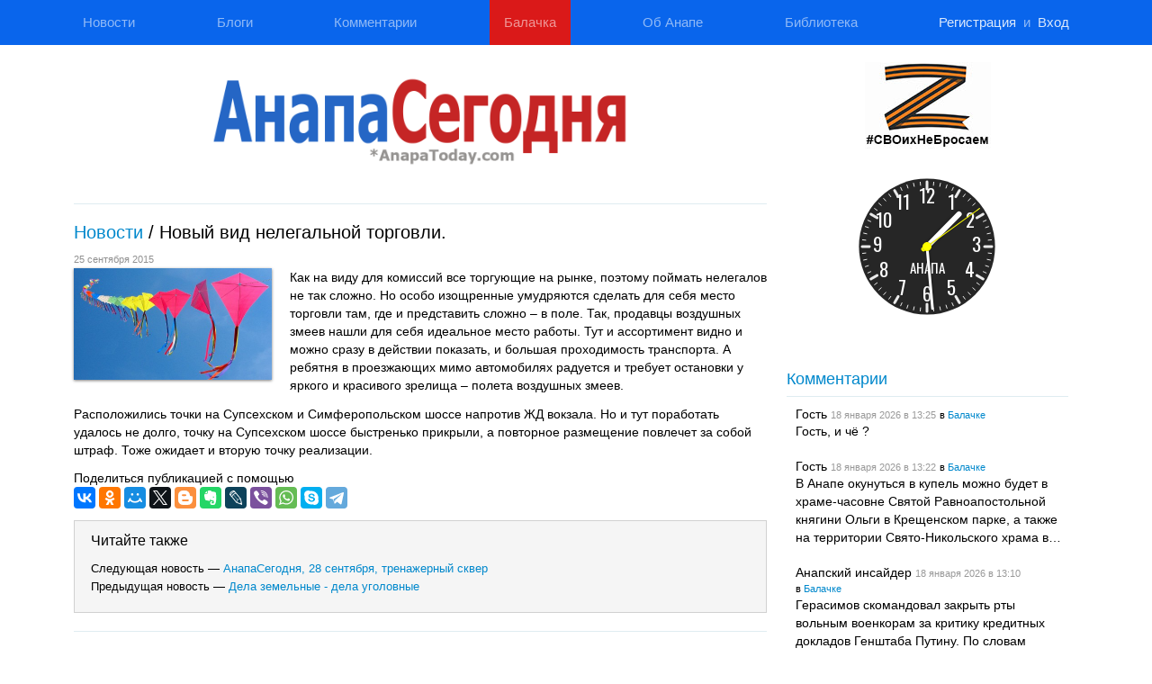

--- FILE ---
content_type: text/html; charset=UTF-8
request_url: https://anapatoday.com/news/2015/09/1295
body_size: 12580
content:
<!DOCTYPE HTML>
<html lang="ru">

<head>
    <meta charset="utf-8">
<meta name="viewport" content="width=device-width, initial-scale=1">
<!-- META: title, description, keywords -->
<title>Новый вид нелегальной торговли.</title>
<meta name="description" content="Новости https://anapatoday.com/" />
<link rel="alternate" type="application/rss+xml" title="Блоги на AnapaToday" href="/blogs/feed" />
<!-- Favicon -->
<link rel="icon" type="image/png" href="/favicon-32x32.png" sizes="32x32" />
<link rel="icon" type="image/png" href="/favicon-16x16.png" sizes="16x16" />
<link rel="shortcut icon" href="/favicon.ico" type="image/x-icon" />
<link rel="icon" href="/favicon.ico" type="image/vnd.microsoft.icon" />
<!-- Verification -->
<meta name="wot-verification" content="1c965c81c33679f0de96" />

<!-- Style -->


<link href="https://anapatoday.com/combine/20ba828b8c2e460b18d35ecede5a2763-1628074078" rel="stylesheet">
<link rel="stylesheet" href="https://anapatoday.com/plugins/art/comments/assets/comments.css?v=1.8">
<link rel="stylesheet" href="https://anapatoday.com/plugins/art/comments/assets/comments.css">
<style>
    .rating .btn-danger {
        background: #E8B2B2;
        color: #000;
    }

    .rating .btn-danger:hover {
        background-color: #EA9F9F;
        color: #000;
    }

    .rating .btn-success {
        background: #a6d3a6;
        color: #000;
    }

    .rating .btn-success:hover {
        background-color: #8dc78d;
        color: #000;
    }

    .comment_holder {
        margin-left: 4px;
    }

    .comment_hl {
        background-color: #FFFFFF;

        -webkit-transition: all 600ms ease-out;
        -moz-transition: all 600ms ease-out;
        -o-transition: all 600ms ease-out;
        transition: all 600ms ease-out;
    }

    .comment_hl.hl {
        background-color: #FAFFBD !important;
    }

    .go_to_comment {
        line-height: 15px;
        padding: 4px 8px;
        text-decoration: none;
        background-color: #EAEAEA;
        color: #b8b8b8;
        border-radius: 3px;
        margin-left: 10px;
        font-size: 11px;
    }

    .go_to_comment:hover {
        background-color: #CACACA;
        color: #fff;
        text-decoration: none;
    }

    .comments_closed {
        font-size: 22px;
        border: 2px solid rgb(255, 207, 207);
        padding: 20px;
        text-align: center;
        background: rgb(255, 232, 232);
    }
</style><style>
    #get_ip_modal.modal.fade:not(.in) {
        display: none;
    }

    .layout-post-item img {
        max-width: 100%;
    }

/* 
    div[class^="phpdebugbar"] {
        display: none !important;
    } */
    div.phpdebugbar {
        left: unset !important;
        right: 0 !important;
    }
     a.phpdebugbar-close-btn, a.phpdebugbar-open-btn, a.phpdebugbar-restore-btn, a.phpdebugbar-minimize-btn, a.phpdebugbar-maximize-btn {
        width: 30px !important;
        height: 30px !important;
    }

    #logotype_holder img {
        width: 100%;
        height: inherit !important;
    }

    a {
        text-decoration: none !important;
    }

    </style>
<style>
    #admin_panel_detector {
        top: inherit !important;
        bottom: 0 !important;
        border-radius: 0 10px 0 0 !important;
    }
</style>

<link href="https://anapatoday.com/themes/anapatoday/assets/css/design2021.css?t=1635010751" rel="stylesheet">

<!-- JS -->
<script type="text/javascript" src="https://anapatoday.com/combine/636a4c58ff3a134dcd09b2dd518759df-1714290815"></script>
<script>if (window.CKEDITOR) CKEDITOR.timestamp = '1.1';</script></head>

<body>

    
    <style>
#link_to_top {
    position: fixed;
    top: 179px;
    left: 0;
    z-index: 2;
/*
    background: #cbcdd2;
    color: #fff;
*/
    background: #f0f3f4;
    color: #8da6b2;
    padding: 7px 12px;
    text-decoration: none;
    border-radius: 0 10px 10px 0;
    box-shadow: 0px 0px 8px 6px #ffffff75;
}


@media only screen and (max-width: 768px) {	
	#link_to_top {
		display: block;
	}
}
</style>
<a name="top"></a>
<a href="#top" id="link_to_top" style="display:none;">&uarr;</a>
<script>
$(function() {
    $(window).scroll(function() {
		if ($( window ).width() > 768) {
	        if($(window).scrollTop() > $(window).height()) {
	            $('#link_to_top').fadeIn();
	        } else {
	            $('#link_to_top').fadeOut();
	        }
		}
    });
    $('#link_to_top').click(function(){
        $('html, body').animate({scrollTop:0}, 'slow');
        return false;
    });
})
</script>    <div id="mobile-top-logo-with-menu" class="a-container a-mobile-version">
			<div class="menu-spacer"></div>
		<div class="anapatoday-logotype-holder-mobile">
		<a href="/"><img src="https://anapatoday.com/themes/anapatoday/assets/img/anapa-today-2021@2x.png" class="anapatoday-logotype-m v1" /></a>
	</div>
	<div>
		<a href="#menu" id="a-hamburger-menu"><i></i><i></i><i></i></a>
	</div>
</div>

<script>
$(function(){
	$('#a-hamburger-menu').on('click', function(){
		$('#top_navigation').toggleClass('opened');
// 		$('#top_navigation').slideToggle();		
		return false;
	});	
});
</script>

<nav id="top_navigation">
    <div class="a-container">
	    <ul class="a-navbar-nav">
			<li class="a-nav-item  a-inactive-menu"><a class="a-nav-link" href="https://anapatoday.com/news" aria-current="page" >Новости</a></li><li class="a-nav-item  a-inactive-menu"><a class="a-nav-link" href="https://anapatoday.com/blogs" aria-current="page" >Блоги</a></li><li class="a-nav-item  a-inactive-menu"><a class="a-nav-link" href="https://anapatoday.com/comments" aria-current="page" >Комментарии</a></li><li class="a-nav-item menu-balachka a-inactive-menu"><a class="a-nav-link" href="https://anapatoday.com/balachka" aria-current="page" >Балачка</a></li><li class="a-nav-item  a-inactive-menu"><a class="a-nav-link" href="https://anapatoday.com/ob-anape" aria-current="page" >Об Анапе</a></li><li class="a-nav-item  a-inactive-menu"><a class="a-nav-link" href="https://anapatoday.com/biblioteka-ob-anape" aria-current="page" >Библиотека</a></li><li class="a-nav-item a-login-menu-button"><a class="a-nav-link" href="/site/registration/" aria-disabled="true" style="padding-right: 0">Регистрация</a><span style="margin-left: 0.5em; margin-right: 0.5em; ">и</span><a class="a-nav-link" href="/site/login" aria-disabled="true" style="padding-left: 0">Вход</a></li>        </ul>
<!--
            <div class="a-btn-group dropstart">
              <button class="btn btn-outline-light btn-sm dropdown-toggle " type="button" data-bs-toggle="dropdown" aria-expanded="false">
                Вход
              </button>
              <ul class="dropdown-menu" style="min-width: 300px;" aria-labelledby="navbarDropdown">
                <form action="onUserSignIn" method="post" style="margin: 10px 20px">
                    <div class="mb-3">
                    <label for="inputPassword5" class="form-label">Имя пользователя</label>
                    <input name="login" type="password" id="menu-sign-in-login" class="form-control" aria-describedby="loginHelpBlock">
                    </div>
                    <div class="mb-3">
                    <label for="inputPassword5" class="form-label">Пароль</label>
                    <input name="password" type="password" id="menu-sign-in-password" class="form-control" aria-describedby="passwordHelpBlock">
                    </div>    
                    <div class="pull-right">
                    <a href="https://anapatoday.com/site/registration">Регистрация</a>
                    </div>
                  <button type="submit" class="btn btn-primary">Войти</button>
                </form>
              </ul>
            </div>
-->
    </div>
</nav>

    <div class="a-container a-layout">
        <!-- Yandex.RTB R-A-115664-3 -->



        <div class="a-row">
            <div class="a-main-content">

                <div class="a-container a-desktop-version">
                    <div class="anapatoday-logotype-holder">
                                                <div class="flex-spacer"></div>
                                                <a href="/"><img src="https://anapatoday.com/themes/anapatoday/assets/img/anapa-today-2021@2x.png" class="anapatoday-logotype-m v3" /></a>
                        <div class="flex-spacer"></div>
                    </div>
                </div>

                                <hr>
<div itemscope="" itemtype="https://schema.org/Article">

    <h1><a class="news-back-to-list-link" href="/news/2015/09/#1295">Новости</a> / <span itemprop="name headline">Новый вид нелегальной торговли.</span></h1>
    <time class="hide" datetime="2015-09-25" itemprop="datePublished">2015-09-25</time>
    <div style="text-align: left; font-size:11px; color:#919191"><span class="date">25 сентября 2015</span></div>
    <meta itemprop="about" content="Новый вид нелегальной торговли.">
    <meta itemprop="description" content="Так, продавцы воздушных змеев нашли для себя идеальное место работы">
    <div class="news-content">
                    <style>
.image_gallery_holder {
    margin-top: 20px;
    margin-bottom: 20px;
}
</style>

<script type="text/javascript">
$(function(){
  $(".image_link").fancybox({
    fitToView : true,
    width   : '80%',
    height    : '70%',
    autoSize  : false,
    closeClick  : false,
    openEffect : 'elastic',
    openSpeed  : 450,
    closeEffect : 'elastic',
    closeSpeed  : 350,
    prevEffect    : 'fade',
    nextEffect    : 'fade',
    helpers : {
      title : {
        type: 'outside'
      },
      overlay : {
        opacity : 0.8,
        css : {
          'background-color' : '#000'
        }
      },
      thumbs  : {
        width : 50,
        height  : 50
      },
      buttons : {}
    }
  });
});
</script>

<a href="https://anapatoday.com/storage/app/uploads/public/5a8/0bb/891/5a80bb8911f80618656007.jpg" class="add_shadow_to_images image_link" style="float:left; margin: 0px 20px 10px 0;" rel="gallery" title="Новый вид нелегальной торговли." itemprop="image">
  <img src="https://anapatoday.com/storage/app/uploads/public/5a8/0bb/891/thumb_7372_440_0_0_0_auto.jpg"  title="Новый вид нелегальной торговли." alt="Новый вид нелегальной торговли." style="max-width: 220px;">
</a>
                <p>Как на виду для комиссий все торгующие на рынке, поэтому поймать нелегалов не так сложно. Но особо изощренные умудряются сделать для себя место торговли там, где и представить сложно – в поле. Так, продавцы воздушных змеев нашли для себя идеальное место работы. Тут и ассортимент видно и можно сразу в действии показать, и большая проходимость транспорта. А ребятня в проезжающих мимо автомобилях радуется и требует остановки у яркого и красивого зрелища – полета воздушных змеев.</p>

<p>Расположились точки на Супсехском и Симферопольском шоссе напротив ЖД вокзала. Но и тут поработать удалось не долго, точку на Супсехском шоссе быстренько прикрыли, а повторное размещение повлечет за собой штраф. Тоже ожидает и вторую точку реализации.</p>
    </div>

    
        <noindex>Поделиться публикацией с помощью</noindex>
<script src="//yastatic.net/es5-shims/0.0.2/es5-shims.min.js"></script>
<script src="//yastatic.net/share2/share.js"></script>
<div class="ya-share2" data-services="collections,vkontakte,facebook,odnoklassniki,moimir,gplus,twitter,blogger,evernote,lj,viber,whatsapp,skype,telegram"></div>
                <div id="next_prev_posts" style="padding: 14px 18px 8px; border: 1px solid rgba(0,0,0,0.15); background: #f5f5f5; margin-top: 1em; font-size: 13px;">
        <noindex><p class="h3">Читайте также</p></noindex>
        <ul class="quick_news unstyled">
                        <li>Следующая новость&nbsp;&mdash; <a href="https://anapatoday.com/news/2015/09/1297">АнапаСегодня, 28 сентября, тренажерный сквер</a></li>
                                    <li>Предыдущая новость&nbsp;&mdash; <a href="https://anapatoday.com/news/2015/09/1293">Дела земельные - дела уголовные</a></li>
                    </ul>
    </div>
    

    <hr style="clear: both;">
    <p>Новости города-курорта Анапа</p>
<p><em><strong>Мы делаем новости в Анапе!</strong></em></p></div>

<hr style="clear:both;">
<a name="comments"></a>
<h2>Комментарии</h2>

    

<div class="comments-component comments">
        <div id="new-comment-place"></div>
</div>





    <style>
    #comment_form_base_holder.hidden {
        display: none;
    }
</style>
<noindex>

    
    <a name="cf"></a>
    <div id="comment_form_base_holder" >
        <div id="comment_form_add_holder">
                        <form action="ArtManageComments::onAddComment" id="add-comment-form" method="post">
                                <input id="comment_form_list_id_input" type="hidden" name="list_id" value="971" />
                                <input id="comment_form_action_input" type="hidden" name="action" value="add" />
                <input id="comment_form_comment_id_input" type="hidden" name="comment_id" value="" />
                <input id="comment_form_add_input_pid" type="hidden" name="pid" value="0" />
                <div id="comment_form_user_info_holder">
                                        <input type="hidden" name="is_anonym" value="1" />
                    <div class="pull-right">Анонимно</div>
                    <div id="comment_form_add_real_name">
                        <input id="comment_form_add_input_name" type="text" name="name" value="Гость" maxlength=20 />
                    </div>
                                    </div>
                <div>
                    <label for="comment_form_add_text">Текст:</label>
                    <textarea id="comment_form_add_input_text" name="text" rows="6"></textarea>
                </div>
                <p><a href="/pravila/" class="pull-right" target="_blank">Правила</a></p>

                                <div id="recaptcha-comment-form-holder">
                    <script src='https://www.google.com/recaptcha/api.js'></script>
                    <script>
                        function captchaIsOk(code) {
                            document.getElementById('comments_submit_button').disabled = false;
                            setTimeout(function () {
                                $('#recaptcha-comment-form-holder').slideUp();
                            }, 1000);
                        }
                        function captchaIsExpired(code) {
                            document.getElementById('comments_submit_button').disabled = true;
                        }
                    </script>
                    <div style="margin-bottom: 10px;">
                        <div class="g-recaptcha" data-sitekey="6LfP5SQUAAAAAB9N2DFWaPC1IWZyM9QAWjr7kRSD" data-callback="captchaIsOk" data-expired-callback="captchaIsExpired"></div>
                    </div>
                </div>
                <div style="clear: both"></div>
                                <button id="comments_submit_button" type="submit" class="btn btn-primary" disabled="disabled">Добавить комментарий</button>
                                                <button id="comments-reply-cancel" class="btn btn-danger" style="display: none;">Отменить</button>
            </form>
        </div>
    </div>
</noindex>
<script>
    $(function () {
        var $form = $('#comment_form_add_holder');
        var $form_pid = $form.find('#comment_form_add_input_pid');
        var $user_info_holder = $('#comment_form_user_info_holder');
        var $previous_edit_comment_hidden_link = null;
        var reply_to = 0;

        var $anonym = $('#comment_form_add_input_anonym');
        var $comment_form_add_virtual_name = $('#comment_form_add_virtual_name');
        var $comment_form_add_virtual_name_span = $('#comment_form_add_virtual_name_span');
        var $comment_form_add_real_name = $('#comment_form_add_real_name');
        var $comment_form_add_input_name = $('#comment_form_add_input_name');

                var submit_button_texts = {
            'add_comment': 'Добавить комментарий',
            'add_comment_loading': 'Добавление комментария...',
            'save': 'Сохранить',
            'reply': 'Добавить ответ',
        };
        
        $comment_form_add_input_name.on('keyup', function () {
            $comment_form_add_virtual_name_span.text(this.value);
        });

        var switch_anonym_input = function () {
            if ($anonym.is(':checked')) {
                $comment_form_add_real_name.hide();
                $comment_form_add_virtual_name.show();
            } else {
                $comment_form_add_real_name.show();
                $comment_form_add_virtual_name.hide();
            }
        };

        $anonym.on('change', switch_anonym_input);
        switch_anonym_input();

        var cancelReply = function (reset) {
            show_hidden_links();
            if (reset) {
                $('#comment_form_add_input_text').val('');
            }
            $('#comment_form_comment_id_input').val('');
            $('#comment_form_action_input').val('add');
            $('#comments_submit_button').text(submit_button_texts.add_comment);
            $user_info_holder.show();
            switch_anonym_input();
            $form.removeClass('reply');
            $form_pid.val('');
            $('#comments-reply-cancel').hide();
            $form.appendTo('#comment_form_base_holder');
            $('#new-comment-place').insertAfter($form);
            return false;
        };

        // отмена и возврат к добавлению нового комментария
        $('#comments-reply-cancel').on('click', cancelReply);



        var show_hidden_links = function () {
            // отображаем прошлую скрытую ссылку ответа
            if ($previous_hidden_reply_link) {
                $previous_hidden_reply_link.show();
                $previous_hidden_reply_link = null;
            }
            // показываем прошлую ссылку редактирования
            if ($previous_edit_comment_hidden_link) {
                $previous_edit_comment_hidden_link.show();
                $previous_edit_comment_hidden_link = null;
            }
        };

        var $comments_holder = $('.comments-component');
        var $comments = $comments_holder.find('.comments');
        var $previous_hidden_reply_link = false

        // ответ на комментарий
        var do_reply = function ($comment, id) {
            show_hidden_links();

            $('#comment_form_comment_id_input').val('');

            $user_info_holder.show();

            $('#comments_submit_button').text(submit_button_texts.reply);
            $('#comment_form_action_input').val('reply');

            if (!$form.hasClass('reply')) $form.addClass('reply').removeClass('edit');
            // подставляем значение родительского id в форму
            $form_pid.val(id);
            var text_val = $('#comment_form_add_input_text').val();
            var name = $comment.find('.c-name:first').text();
            // если это имя еще не присутствует в начале строки, добавляем его
            if (text_val.search(name) !== 0) {
                text_val = name + ', ' + text_val;
            }
            $('#comment_form_add_input_text').val(text_val);
            // переносим форму к нужному комментарию
            $form.insertAfter($comment.find('.comment_text'));
            $('#new-comment-place').insertBefore($form);

            $('#comments-reply-cancel').show();
            // скрываем ссылку ответа
            $previous_hidden_reply_link = $comment.find('.comments_reply_link').hide();
            return false;
        };

        // ответ на комментарий
        $comments_holder.on('click', '.comments_reply_link', function () {
            var $comment = $(this).closest('.comment');
            var comment_id = $comment.data('comment-id');
            return do_reply($comment, comment_id);
        });

        if (reply_to > 0) {
            do_reply($('#comment_element_' + reply_to), reply_to);
        }

        // редактирование комментария
        $comments_holder.on('click', '.edit_my_comment_link', function () {
            show_hidden_links();
            // подставляем значение родительского id в форму
            $form_pid.val('');
            $('#comment_form_action_input').val('edit');
            $('#comments_submit_button').text(submit_button_texts.save);
            // определяем комментарий
            var $comment = $(this).closest('.comment[data-comment-id]');
            var comment_id = $comment.data('commentId');
            $('#comment_form_comment_id_input').val(comment_id);
            // скрываем информацию о пользователе
            $user_info_holder.hide();
            if (!$form.hasClass('edit')) $form.addClass('edit').addClass('reply');
            var text_val = $comment.find('.hidden_original_comment_text:first').text();
            $('#comment_form_add_input_text').val(text_val)
            // переносим форму к нужному комментарию
            $form.insertAfter($comment.find('.comment_text'));
            $('#comments-reply-cancel').show();
            // скрываем ссылку ответа
            $previous_hidden_reply_link = $comment.find('.comments_reply_link').hide();
            // скрываем ссылку ответа
            $previous_edit_comment_hidden_link = $(this).hide();
            return false;
        });

        $('#add-comment-form').on('submit', function () {
            var requestTarget = $(this).attr('action');
            $('#comments_submit_button').attr('disabled', 'disabled').text(submit_button_texts.add_comment_loading);
            $.request(requestTarget, {
                form: this,
                success: function (r, info) {
                    if (r.errors) {
                        $.each(r.errors, function (index, message) {
                            $.jGrowl(message, { theme: 'red' });
                        });
                    }
                    if (r.comment_html && r.comment && r.comment.id) {
                        var $target_comment = $('#comment_element_' + r.comment.id);
                        if ($target_comment.length) {
                            cancelReply(true);
                            $target_comment.parent().replaceWith(r.comment_html);
                            $.jGrowl("Комментарий изменен", { theme: 'green' });
                        } else {
                            //                            var $comment_place = $('#new-comment-place');
                            //                            var $comment = $comment_place.closest('.comment');

                            if (r.comment.pid > 0) {
                                var $parent_comment = $('#comment_element_' + r.comment.pid);
                                if ($parent_comment.hasClass('no_childs')) {
                                    $parent_comment.removeClass('no_childs').addClass('has_comments');
                                }

                                var $comment_holder = $parent_comment.closest('.comment_holder');
                                if ($comment_holder.hasClass('no_childs')) {
                                    $comment_holder.removeClass('no_childs').addClass('has_comments');
                                }
                                var $reply_place = $comment_holder.find('.comment_replies:first');
                                if ($reply_place.length < 1) {
                                    $reply_place = $('<div class="comment_replies"></div>').appendTo($comment_holder);
                                }
                                $reply_place.append(r.comment_html);
                            } else {
                                // $('#new-comment-place').after(r.comment_html);
                                                                // добавляем в конец списка
                                $('.comments-component.comments').append(r.comment_html);
                            }

                            // добавить .comment_replies на один уровень с .comment в .comment_holder
                            $.jGrowl("Комментарий добавлен", { theme: 'green' });
    cancelReply(true);
                        }
                    }
                }
            }).always(function () {
        $('#comments_submit_button').removeAttr('disabled').text(submit_button_texts.add_comment);
    });
    return false;
        });
    });
</script>
                <p>
	<br>
</p>
<!-- Здесь пока ничего нет -->            </div>
            <div class="a-sidebar a-desktop-version">
                                <p align="center" style="height: 110px;"><img src="/storage/app/media/z.jpg" class="fr-fic fr-dii"></p>

<p align="center" style="height: 160px;">
	<iframe src="https://s.prtv.su/informers/clock/clock_analog.php?transpar=&amp;color_fon=%23262626&amp;color_clockface=%23ebebeb&amp;color_min=%23fff&amp;color_hour=%23fff&amp;color_sec=%23ff0&amp;name=%D0%90%D0%9D%D0%90%D0%9F%D0%90&amp;color_name=%23fff&amp;slogan=&amp;color_slogan=%23000000&amp;color_font=%23fff&amp;city=%D0%90%D0%BD%D0%B0%D0%BF%D0%B0&amp;font_family_clockface=Oswald&amp;font_name=Oswald&amp;font_slogan=Orbitron&amp;size_clockface=10&amp;size_name=10&amp;size_slogan=0" frameborder="0" width="100%" height="100%" style="overflow:hidden;"></iframe>
	<!-- rusbanks.info: CbrInformer Begin -->
</p>

<p>
	<br>
</p>                <div class="last-comments">
    <h2><a href="https://anapatoday.com/comments">Комментарии</a></h2>
    <hr>
    <div id="last_comments" class="comments">
        <div class="comment_holder">
    <div class="comment" data-comment-id="607253">
        <div class="comment_author_info">
            <span class="user_avatar none"></span><noindex><span class="anonym">Гость</span></noindex> <span class="date">18 января&nbsp;2026 <span class="time">в&nbsp;13:25</span></span>
                            <span class="comment_title">в&nbsp;<a href="/balachka/?rp=607208#comment_607253">Балачке</a></span>
                    </div>
        <div class="comment_text">
            Гость, и  чё ?
        </div>
    </div>
</div>
<div class="comment_holder">
    <div class="comment" data-comment-id="607252">
        <div class="comment_author_info">
            <span class="user_avatar none"></span><noindex><span class="anonym">Гость</span></noindex> <span class="date">18 января&nbsp;2026 <span class="time">в&nbsp;13:22</span></span>
                            <span class="comment_title">в&nbsp;<a href="/balachka#comment_607252">Балачке</a></span>
                    </div>
        <div class="comment_text">
            В Анапе окунуться в купель можно будет в храме-часовне Святой Равноапостольной княгини Ольги в Крещенском парке, а также на территории Свято-Никольского храма в&hellip;
        </div>
    </div>
</div>
<div class="comment_holder">
    <div class="comment" data-comment-id="607251">
        <div class="comment_author_info">
            <span class="user_avatar none"></span><noindex><span class="anonym">Анапский инсайдер</span></noindex> <span class="date">18 января&nbsp;2026 <span class="time">в&nbsp;13:10</span></span>
                            <span class="comment_title">в&nbsp;<a href="/balachka#comment_607251">Балачке</a></span>
                    </div>
        <div class="comment_text">
            Герасимов скомандовал закрыть рты вольным военкорам за критику кредитных докладов Генштаба Путину. По словам источников в команде главы ГШ ВС РФ, накануне было спущено&hellip;
        </div>
    </div>
</div>
<div class="comment_holder">
    <div class="comment" data-comment-id="607250">
        <div class="comment_author_info">
            <span class="user_avatar none"></span><noindex><span class="anonym"></span></noindex> <span class="date">18 января&nbsp;2026 <span class="time">в&nbsp;13:08</span></span>
                            <span class="comment_title">в&nbsp;<a href="/balachka#comment_607250">Балачке</a></span>
                    </div>
        <div class="comment_text">
            Парень, купивший биткоин ещё в 2013 году, теперь массово скупает медь — он уверен, что к 2040-му мир накроет жёсткий дефицит этого металла. Причины простые: ИИ и&hellip;
        </div>
    </div>
</div>
<div class="comment_holder">
    <div class="comment" data-comment-id="607249">
        <div class="comment_author_info">
            <span class="user_avatar none"></span><noindex><span class="anonym">Гость</span></noindex> <span class="date">18 января&nbsp;2026 <span class="time">в&nbsp;13:08</span></span>
                            <span class="comment_title">в&nbsp;<a href="/balachka/?rp=607222#comment_607249">Балачке</a></span>
                    </div>
        <div class="comment_text">
            собачкам бы надо насторожиться.
        </div>
    </div>
</div>
<div class="comment_holder">
    <div class="comment" data-comment-id="607248">
        <div class="comment_author_info">
            <span class="user_avatar none"></span><noindex><span class="anonym"></span></noindex> <span class="date">18 января&nbsp;2026 <span class="time">в&nbsp;13:06</span></span>
                            <span class="comment_title">в&nbsp;<a href="/balachka#comment_607248">Балачке</a></span>
                    </div>
        <div class="comment_text">
            В НАТО подготовили план полной блокады Калининградской области, заявил экс-заместитель министра иностранных дел Литвы Дариус Юргелявичус.
        </div>
    </div>
</div>
<div class="comment_holder">
    <div class="comment" data-comment-id="607247">
        <div class="comment_author_info">
            <span class="user_avatar none"></span><noindex><span class="anonym">Гость</span></noindex> <span class="date">18 января&nbsp;2026 <span class="time">в&nbsp;13:04</span></span>
                            <span class="comment_title">в&nbsp;<a href="/balachka/?rp=607234#comment_607247">Балачке</a></span>
                    </div>
        <div class="comment_text">
            Гость, в такую погоду  на привозах продавцов то почти нет, не то что покупателей.Купаться наверняка будут либо в термальных источниках, если доедут, либо в бассейне&hellip;
        </div>
    </div>
</div>
<div class="comment_holder">
    <div class="comment" data-comment-id="607246">
        <div class="comment_author_info">
            <span class="user_avatar none"></span><noindex><span class="anonym">Гость</span></noindex> <span class="date">18 января&nbsp;2026 <span class="time">в&nbsp;13:01</span></span>
                            <span class="comment_title">в&nbsp;блоге:  <a href="/blogs/by-post-id/6595#comment_607246">Анапчане интересуются.</a></span>
                    </div>
        <div class="comment_text">
            новый генплан не изменился в этой части.
        </div>
    </div>
</div>
<div class="comment_holder">
    <div class="comment" data-comment-id="607245">
        <div class="comment_author_info">
            <span class="user_avatar none"></span><noindex><span class="anonym">Гость</span></noindex> <span class="date">18 января&nbsp;2026 <span class="time">в&nbsp;13:00</span></span>
                            <span class="comment_title">в&nbsp;блоге:  <a href="/blogs/by-post-id/6595#comment_607245">Анапчане интересуются.</a></span>
                    </div>
        <div class="comment_text">
            Участок за федералами, уйдет в ДОМ РФ, а там "олимпийские гении" уже знают как с ним поступить.
        </div>
    </div>
</div>
<div class="comment_holder">
    <div class="comment" data-comment-id="607244">
        <div class="comment_author_info">
            <span class="user_avatar none"></span><noindex><span class="anonym">Гость</span></noindex> <span class="date">18 января&nbsp;2026 <span class="time">в&nbsp;12:59</span></span>
                            <span class="comment_title">в&nbsp;блоге:  <a href="/blogs/by-post-id/6595#comment_607244">Анапчане интересуются.</a></span>
                    </div>
        <div class="comment_text">
            отели для спортсменов, бассейны, спа- салоны, ресторации- это тоже сопутствующие объекты спортивной инфраструктуры. 
Возможно пару раз в межсезонье юные дарования&hellip;
        </div>
    </div>
</div>
    </div>
</div>            </div>
        </div>
        <!-- Яндекс.Директ -->

    </div>

    <div class="clear"></div>
<div class="a-container footer">
    <div class="a-row">
        <!--
<p align="center">
	<a href="/"><img src="/themes/anapatoday/assets/img/reklama.jpg" width="300px" height="100px" class="fr-fic fr-dii"></a></p>

<p align="center">
	<a href="/"><img src="/themes/anapatoday/assets/img/reklama.jpg" width="300px" height="100px" class="fr-fic fr-dii"></a></p>
-->    </div>
    <div class="a-row">
        <div style="padding: 20px 0;">
            <style type="text/css">
    .ya-page_js_yes .ya-site-form_inited_no {
        display: none;
    }

    .ya-site-form__search-input-layout input {
        height: 32px;
        border: 2px solid #d0d0d0 !important;
        box-shadow: none;
        border-radius: 5px !important;
        border: 2px solid #d0d0d0 !important;
        background-position-x: 6px !important;
    }

    .ya-site-form__search-input-layout .ya-site-form__submit {
        padding-left: 15px !important;
        padding-right: 15px;
    }
</style>
<div class="ya-site-form ya-site-form_inited_no"
    onclick="return {'bg': 'transparent', 'target': '_self', 'language': 'ru', 'suggest': true, 'tld': 'ru', 'site_suggest': true, 'action': 'https://anapatoday.com/search', 'webopt': false, 'fontsize': 16, 'arrow': false, 'fg': '#000000', 'searchid': '2056326', 'logo': 'rb', 'websearch': false, 'type': 2}">
    <form action="https://yandex.ru/sitesearch" method="get" target="_self"><input type="hidden" name="searchid" value="2056326" /><input type="hidden" name="l10n" value="ru" /><input type="hidden"
            name="reqenc" value="" /><input type="text" name="text" value="" /><input type="submit" value="Найти" /></form>
</div>
<script type="text/javascript">
    (function (w, d, c) { var s = d.createElement('script'), h = d.getElementsByTagName('script')[0], e = d.documentElement; (' ' + e.className + ' ').indexOf(' ya-page_js_yes ') === -1 && (e.className += ' ya-page_js_yes'); s.type = 'text/javascript'; s.async = true; s.charset = 'utf-8'; s.src = 'https://site.yandex.net/v2.0/js/all.js'; h.parentNode.insertBefore(s, h); (w[c] || (w[c] = [])).push(function () { Ya.Site.Form.init() }) })(window, document, 'yandex_site_callbacks');
</script>        </div>
    </div>
    <div class="a-row last_footer_row">
        <div class="footer__menu__holder a-desktop-version">
            <style>
#footer_navigation {
    display: flex;
    flex-wrap: wrap;
    clear: both;
    padding: 0;
    margin-left: 0;
    list-style: none;
}
#footer_navigation li {
    width: 50%;
}
</style>
<ul id="footer_navigation">
    <li>
            Новости
        </li>
    <li>
            <a href="/biblioteka-ob-anape/" >Библиотека</a>
        </li>
    <li>
            <a href="/blogs/" >Блоги</a>
        </li>
    <li>
            <a href="/comments/" >Комментарии</a>
        </li>
    <li>
            <a href="https://anapatoday.com/portal-edition" >Редакция</a>
        </li>
</ul>
        </div>
        <div class="footer__copyright">
            <div>
                <a href="mailto:admin@anapatoday.com" title="Написать письмо в техподдержку сайта">Техподдержка сайта</a>
            </div>
            <div>
                &copy;&nbsp;2012—2023 AnapaToday<br>
            </div>
            <div>
                Юмористический портал "Анапа Сегодня" (не является СМИ)
            </div>
            <!--
            <div>
                <script type="text/javascript" src="//yastatic.net/share/share.js" charset="utf-8"></script>
                <div class="yashare-auto-init" data-yashareL10n="ru" data-yashareType="small" data-yashareQuickServices="vkontakte,twitter,odnoklassniki,moimir" data-yashareTheme="counter"></div>
            </div>
-->
        </div>
        <div class="footer__age_and_counters">
            <div class="footer__site_age__label">18+</div>
            <div class="footer__counters__holder" id="counters-block">
                <!-- Yandex.Metrika informer -->
<a href="https://metrika.yandex.ru/stat/?id=93303413&amp;from=informer"
target="_blank" rel="nofollow"><img src="https://informer.yandex.ru/informer/93303413/2_1_FFFFFFFF_EFEFEFFF_0_pageviews"
style="width:80px; height:31px; border:0;" alt="Яндекс.Метрика" title="Яндекс.Метрика : данные за сегодня" class="ym-advanced-informer" data-cid="93303413" data-lang="ru" /></a>
<!-- /Yandex.Metrika informer -->

<!-- Yandex.Metrika counter -->
<script type="text/javascript" >
   (function(m,e,t,r,i,k,a){m[i]=m[i]||function(){(m[i].a=m[i].a||[]).push(arguments)};
   m[i].l=1*new Date();
   for (var j = 0; j < document.scripts.length; j++) {if (document.scripts[j].src === r) { return; }}
   k=e.createElement(t),a=e.getElementsByTagName(t)[0],k.async=1,k.src=r,a.parentNode.insertBefore(k,a)})
   (window, document, "script", "https://mc.yandex.ru/metrika/tag.js", "ym");

   ym(93303413, "init", {
        clickmap:true,
        trackLinks:true,
        accurateTrackBounce:true,
        webvisor:true
   });
</script>
<noscript><div><img src="https://mc.yandex.ru/watch/93303413" style="position:absolute; left:-9999px;" alt="" /></div></noscript>
<!-- /Yandex.Metrika counter -->            </div>
        </div>

    </div>
</div>
<script src="/modules/system/assets/js/framework.combined-min.js"></script>
<link rel="stylesheet" property="stylesheet" href="/modules/system/assets/css/framework.extras-min.css">
<script src="https://anapatoday.com/plugins/art/comments/assets/comments.js?v=1.8"></script>
</body>

</html>

--- FILE ---
content_type: text/html; charset=utf-8
request_url: https://www.google.com/recaptcha/api2/anchor?ar=1&k=6LfP5SQUAAAAAB9N2DFWaPC1IWZyM9QAWjr7kRSD&co=aHR0cHM6Ly9hbmFwYXRvZGF5LmNvbTo0NDM.&hl=en&v=PoyoqOPhxBO7pBk68S4YbpHZ&size=normal&anchor-ms=20000&execute-ms=30000&cb=f73nr76dr1eb
body_size: 49382
content:
<!DOCTYPE HTML><html dir="ltr" lang="en"><head><meta http-equiv="Content-Type" content="text/html; charset=UTF-8">
<meta http-equiv="X-UA-Compatible" content="IE=edge">
<title>reCAPTCHA</title>
<style type="text/css">
/* cyrillic-ext */
@font-face {
  font-family: 'Roboto';
  font-style: normal;
  font-weight: 400;
  font-stretch: 100%;
  src: url(//fonts.gstatic.com/s/roboto/v48/KFO7CnqEu92Fr1ME7kSn66aGLdTylUAMa3GUBHMdazTgWw.woff2) format('woff2');
  unicode-range: U+0460-052F, U+1C80-1C8A, U+20B4, U+2DE0-2DFF, U+A640-A69F, U+FE2E-FE2F;
}
/* cyrillic */
@font-face {
  font-family: 'Roboto';
  font-style: normal;
  font-weight: 400;
  font-stretch: 100%;
  src: url(//fonts.gstatic.com/s/roboto/v48/KFO7CnqEu92Fr1ME7kSn66aGLdTylUAMa3iUBHMdazTgWw.woff2) format('woff2');
  unicode-range: U+0301, U+0400-045F, U+0490-0491, U+04B0-04B1, U+2116;
}
/* greek-ext */
@font-face {
  font-family: 'Roboto';
  font-style: normal;
  font-weight: 400;
  font-stretch: 100%;
  src: url(//fonts.gstatic.com/s/roboto/v48/KFO7CnqEu92Fr1ME7kSn66aGLdTylUAMa3CUBHMdazTgWw.woff2) format('woff2');
  unicode-range: U+1F00-1FFF;
}
/* greek */
@font-face {
  font-family: 'Roboto';
  font-style: normal;
  font-weight: 400;
  font-stretch: 100%;
  src: url(//fonts.gstatic.com/s/roboto/v48/KFO7CnqEu92Fr1ME7kSn66aGLdTylUAMa3-UBHMdazTgWw.woff2) format('woff2');
  unicode-range: U+0370-0377, U+037A-037F, U+0384-038A, U+038C, U+038E-03A1, U+03A3-03FF;
}
/* math */
@font-face {
  font-family: 'Roboto';
  font-style: normal;
  font-weight: 400;
  font-stretch: 100%;
  src: url(//fonts.gstatic.com/s/roboto/v48/KFO7CnqEu92Fr1ME7kSn66aGLdTylUAMawCUBHMdazTgWw.woff2) format('woff2');
  unicode-range: U+0302-0303, U+0305, U+0307-0308, U+0310, U+0312, U+0315, U+031A, U+0326-0327, U+032C, U+032F-0330, U+0332-0333, U+0338, U+033A, U+0346, U+034D, U+0391-03A1, U+03A3-03A9, U+03B1-03C9, U+03D1, U+03D5-03D6, U+03F0-03F1, U+03F4-03F5, U+2016-2017, U+2034-2038, U+203C, U+2040, U+2043, U+2047, U+2050, U+2057, U+205F, U+2070-2071, U+2074-208E, U+2090-209C, U+20D0-20DC, U+20E1, U+20E5-20EF, U+2100-2112, U+2114-2115, U+2117-2121, U+2123-214F, U+2190, U+2192, U+2194-21AE, U+21B0-21E5, U+21F1-21F2, U+21F4-2211, U+2213-2214, U+2216-22FF, U+2308-230B, U+2310, U+2319, U+231C-2321, U+2336-237A, U+237C, U+2395, U+239B-23B7, U+23D0, U+23DC-23E1, U+2474-2475, U+25AF, U+25B3, U+25B7, U+25BD, U+25C1, U+25CA, U+25CC, U+25FB, U+266D-266F, U+27C0-27FF, U+2900-2AFF, U+2B0E-2B11, U+2B30-2B4C, U+2BFE, U+3030, U+FF5B, U+FF5D, U+1D400-1D7FF, U+1EE00-1EEFF;
}
/* symbols */
@font-face {
  font-family: 'Roboto';
  font-style: normal;
  font-weight: 400;
  font-stretch: 100%;
  src: url(//fonts.gstatic.com/s/roboto/v48/KFO7CnqEu92Fr1ME7kSn66aGLdTylUAMaxKUBHMdazTgWw.woff2) format('woff2');
  unicode-range: U+0001-000C, U+000E-001F, U+007F-009F, U+20DD-20E0, U+20E2-20E4, U+2150-218F, U+2190, U+2192, U+2194-2199, U+21AF, U+21E6-21F0, U+21F3, U+2218-2219, U+2299, U+22C4-22C6, U+2300-243F, U+2440-244A, U+2460-24FF, U+25A0-27BF, U+2800-28FF, U+2921-2922, U+2981, U+29BF, U+29EB, U+2B00-2BFF, U+4DC0-4DFF, U+FFF9-FFFB, U+10140-1018E, U+10190-1019C, U+101A0, U+101D0-101FD, U+102E0-102FB, U+10E60-10E7E, U+1D2C0-1D2D3, U+1D2E0-1D37F, U+1F000-1F0FF, U+1F100-1F1AD, U+1F1E6-1F1FF, U+1F30D-1F30F, U+1F315, U+1F31C, U+1F31E, U+1F320-1F32C, U+1F336, U+1F378, U+1F37D, U+1F382, U+1F393-1F39F, U+1F3A7-1F3A8, U+1F3AC-1F3AF, U+1F3C2, U+1F3C4-1F3C6, U+1F3CA-1F3CE, U+1F3D4-1F3E0, U+1F3ED, U+1F3F1-1F3F3, U+1F3F5-1F3F7, U+1F408, U+1F415, U+1F41F, U+1F426, U+1F43F, U+1F441-1F442, U+1F444, U+1F446-1F449, U+1F44C-1F44E, U+1F453, U+1F46A, U+1F47D, U+1F4A3, U+1F4B0, U+1F4B3, U+1F4B9, U+1F4BB, U+1F4BF, U+1F4C8-1F4CB, U+1F4D6, U+1F4DA, U+1F4DF, U+1F4E3-1F4E6, U+1F4EA-1F4ED, U+1F4F7, U+1F4F9-1F4FB, U+1F4FD-1F4FE, U+1F503, U+1F507-1F50B, U+1F50D, U+1F512-1F513, U+1F53E-1F54A, U+1F54F-1F5FA, U+1F610, U+1F650-1F67F, U+1F687, U+1F68D, U+1F691, U+1F694, U+1F698, U+1F6AD, U+1F6B2, U+1F6B9-1F6BA, U+1F6BC, U+1F6C6-1F6CF, U+1F6D3-1F6D7, U+1F6E0-1F6EA, U+1F6F0-1F6F3, U+1F6F7-1F6FC, U+1F700-1F7FF, U+1F800-1F80B, U+1F810-1F847, U+1F850-1F859, U+1F860-1F887, U+1F890-1F8AD, U+1F8B0-1F8BB, U+1F8C0-1F8C1, U+1F900-1F90B, U+1F93B, U+1F946, U+1F984, U+1F996, U+1F9E9, U+1FA00-1FA6F, U+1FA70-1FA7C, U+1FA80-1FA89, U+1FA8F-1FAC6, U+1FACE-1FADC, U+1FADF-1FAE9, U+1FAF0-1FAF8, U+1FB00-1FBFF;
}
/* vietnamese */
@font-face {
  font-family: 'Roboto';
  font-style: normal;
  font-weight: 400;
  font-stretch: 100%;
  src: url(//fonts.gstatic.com/s/roboto/v48/KFO7CnqEu92Fr1ME7kSn66aGLdTylUAMa3OUBHMdazTgWw.woff2) format('woff2');
  unicode-range: U+0102-0103, U+0110-0111, U+0128-0129, U+0168-0169, U+01A0-01A1, U+01AF-01B0, U+0300-0301, U+0303-0304, U+0308-0309, U+0323, U+0329, U+1EA0-1EF9, U+20AB;
}
/* latin-ext */
@font-face {
  font-family: 'Roboto';
  font-style: normal;
  font-weight: 400;
  font-stretch: 100%;
  src: url(//fonts.gstatic.com/s/roboto/v48/KFO7CnqEu92Fr1ME7kSn66aGLdTylUAMa3KUBHMdazTgWw.woff2) format('woff2');
  unicode-range: U+0100-02BA, U+02BD-02C5, U+02C7-02CC, U+02CE-02D7, U+02DD-02FF, U+0304, U+0308, U+0329, U+1D00-1DBF, U+1E00-1E9F, U+1EF2-1EFF, U+2020, U+20A0-20AB, U+20AD-20C0, U+2113, U+2C60-2C7F, U+A720-A7FF;
}
/* latin */
@font-face {
  font-family: 'Roboto';
  font-style: normal;
  font-weight: 400;
  font-stretch: 100%;
  src: url(//fonts.gstatic.com/s/roboto/v48/KFO7CnqEu92Fr1ME7kSn66aGLdTylUAMa3yUBHMdazQ.woff2) format('woff2');
  unicode-range: U+0000-00FF, U+0131, U+0152-0153, U+02BB-02BC, U+02C6, U+02DA, U+02DC, U+0304, U+0308, U+0329, U+2000-206F, U+20AC, U+2122, U+2191, U+2193, U+2212, U+2215, U+FEFF, U+FFFD;
}
/* cyrillic-ext */
@font-face {
  font-family: 'Roboto';
  font-style: normal;
  font-weight: 500;
  font-stretch: 100%;
  src: url(//fonts.gstatic.com/s/roboto/v48/KFO7CnqEu92Fr1ME7kSn66aGLdTylUAMa3GUBHMdazTgWw.woff2) format('woff2');
  unicode-range: U+0460-052F, U+1C80-1C8A, U+20B4, U+2DE0-2DFF, U+A640-A69F, U+FE2E-FE2F;
}
/* cyrillic */
@font-face {
  font-family: 'Roboto';
  font-style: normal;
  font-weight: 500;
  font-stretch: 100%;
  src: url(//fonts.gstatic.com/s/roboto/v48/KFO7CnqEu92Fr1ME7kSn66aGLdTylUAMa3iUBHMdazTgWw.woff2) format('woff2');
  unicode-range: U+0301, U+0400-045F, U+0490-0491, U+04B0-04B1, U+2116;
}
/* greek-ext */
@font-face {
  font-family: 'Roboto';
  font-style: normal;
  font-weight: 500;
  font-stretch: 100%;
  src: url(//fonts.gstatic.com/s/roboto/v48/KFO7CnqEu92Fr1ME7kSn66aGLdTylUAMa3CUBHMdazTgWw.woff2) format('woff2');
  unicode-range: U+1F00-1FFF;
}
/* greek */
@font-face {
  font-family: 'Roboto';
  font-style: normal;
  font-weight: 500;
  font-stretch: 100%;
  src: url(//fonts.gstatic.com/s/roboto/v48/KFO7CnqEu92Fr1ME7kSn66aGLdTylUAMa3-UBHMdazTgWw.woff2) format('woff2');
  unicode-range: U+0370-0377, U+037A-037F, U+0384-038A, U+038C, U+038E-03A1, U+03A3-03FF;
}
/* math */
@font-face {
  font-family: 'Roboto';
  font-style: normal;
  font-weight: 500;
  font-stretch: 100%;
  src: url(//fonts.gstatic.com/s/roboto/v48/KFO7CnqEu92Fr1ME7kSn66aGLdTylUAMawCUBHMdazTgWw.woff2) format('woff2');
  unicode-range: U+0302-0303, U+0305, U+0307-0308, U+0310, U+0312, U+0315, U+031A, U+0326-0327, U+032C, U+032F-0330, U+0332-0333, U+0338, U+033A, U+0346, U+034D, U+0391-03A1, U+03A3-03A9, U+03B1-03C9, U+03D1, U+03D5-03D6, U+03F0-03F1, U+03F4-03F5, U+2016-2017, U+2034-2038, U+203C, U+2040, U+2043, U+2047, U+2050, U+2057, U+205F, U+2070-2071, U+2074-208E, U+2090-209C, U+20D0-20DC, U+20E1, U+20E5-20EF, U+2100-2112, U+2114-2115, U+2117-2121, U+2123-214F, U+2190, U+2192, U+2194-21AE, U+21B0-21E5, U+21F1-21F2, U+21F4-2211, U+2213-2214, U+2216-22FF, U+2308-230B, U+2310, U+2319, U+231C-2321, U+2336-237A, U+237C, U+2395, U+239B-23B7, U+23D0, U+23DC-23E1, U+2474-2475, U+25AF, U+25B3, U+25B7, U+25BD, U+25C1, U+25CA, U+25CC, U+25FB, U+266D-266F, U+27C0-27FF, U+2900-2AFF, U+2B0E-2B11, U+2B30-2B4C, U+2BFE, U+3030, U+FF5B, U+FF5D, U+1D400-1D7FF, U+1EE00-1EEFF;
}
/* symbols */
@font-face {
  font-family: 'Roboto';
  font-style: normal;
  font-weight: 500;
  font-stretch: 100%;
  src: url(//fonts.gstatic.com/s/roboto/v48/KFO7CnqEu92Fr1ME7kSn66aGLdTylUAMaxKUBHMdazTgWw.woff2) format('woff2');
  unicode-range: U+0001-000C, U+000E-001F, U+007F-009F, U+20DD-20E0, U+20E2-20E4, U+2150-218F, U+2190, U+2192, U+2194-2199, U+21AF, U+21E6-21F0, U+21F3, U+2218-2219, U+2299, U+22C4-22C6, U+2300-243F, U+2440-244A, U+2460-24FF, U+25A0-27BF, U+2800-28FF, U+2921-2922, U+2981, U+29BF, U+29EB, U+2B00-2BFF, U+4DC0-4DFF, U+FFF9-FFFB, U+10140-1018E, U+10190-1019C, U+101A0, U+101D0-101FD, U+102E0-102FB, U+10E60-10E7E, U+1D2C0-1D2D3, U+1D2E0-1D37F, U+1F000-1F0FF, U+1F100-1F1AD, U+1F1E6-1F1FF, U+1F30D-1F30F, U+1F315, U+1F31C, U+1F31E, U+1F320-1F32C, U+1F336, U+1F378, U+1F37D, U+1F382, U+1F393-1F39F, U+1F3A7-1F3A8, U+1F3AC-1F3AF, U+1F3C2, U+1F3C4-1F3C6, U+1F3CA-1F3CE, U+1F3D4-1F3E0, U+1F3ED, U+1F3F1-1F3F3, U+1F3F5-1F3F7, U+1F408, U+1F415, U+1F41F, U+1F426, U+1F43F, U+1F441-1F442, U+1F444, U+1F446-1F449, U+1F44C-1F44E, U+1F453, U+1F46A, U+1F47D, U+1F4A3, U+1F4B0, U+1F4B3, U+1F4B9, U+1F4BB, U+1F4BF, U+1F4C8-1F4CB, U+1F4D6, U+1F4DA, U+1F4DF, U+1F4E3-1F4E6, U+1F4EA-1F4ED, U+1F4F7, U+1F4F9-1F4FB, U+1F4FD-1F4FE, U+1F503, U+1F507-1F50B, U+1F50D, U+1F512-1F513, U+1F53E-1F54A, U+1F54F-1F5FA, U+1F610, U+1F650-1F67F, U+1F687, U+1F68D, U+1F691, U+1F694, U+1F698, U+1F6AD, U+1F6B2, U+1F6B9-1F6BA, U+1F6BC, U+1F6C6-1F6CF, U+1F6D3-1F6D7, U+1F6E0-1F6EA, U+1F6F0-1F6F3, U+1F6F7-1F6FC, U+1F700-1F7FF, U+1F800-1F80B, U+1F810-1F847, U+1F850-1F859, U+1F860-1F887, U+1F890-1F8AD, U+1F8B0-1F8BB, U+1F8C0-1F8C1, U+1F900-1F90B, U+1F93B, U+1F946, U+1F984, U+1F996, U+1F9E9, U+1FA00-1FA6F, U+1FA70-1FA7C, U+1FA80-1FA89, U+1FA8F-1FAC6, U+1FACE-1FADC, U+1FADF-1FAE9, U+1FAF0-1FAF8, U+1FB00-1FBFF;
}
/* vietnamese */
@font-face {
  font-family: 'Roboto';
  font-style: normal;
  font-weight: 500;
  font-stretch: 100%;
  src: url(//fonts.gstatic.com/s/roboto/v48/KFO7CnqEu92Fr1ME7kSn66aGLdTylUAMa3OUBHMdazTgWw.woff2) format('woff2');
  unicode-range: U+0102-0103, U+0110-0111, U+0128-0129, U+0168-0169, U+01A0-01A1, U+01AF-01B0, U+0300-0301, U+0303-0304, U+0308-0309, U+0323, U+0329, U+1EA0-1EF9, U+20AB;
}
/* latin-ext */
@font-face {
  font-family: 'Roboto';
  font-style: normal;
  font-weight: 500;
  font-stretch: 100%;
  src: url(//fonts.gstatic.com/s/roboto/v48/KFO7CnqEu92Fr1ME7kSn66aGLdTylUAMa3KUBHMdazTgWw.woff2) format('woff2');
  unicode-range: U+0100-02BA, U+02BD-02C5, U+02C7-02CC, U+02CE-02D7, U+02DD-02FF, U+0304, U+0308, U+0329, U+1D00-1DBF, U+1E00-1E9F, U+1EF2-1EFF, U+2020, U+20A0-20AB, U+20AD-20C0, U+2113, U+2C60-2C7F, U+A720-A7FF;
}
/* latin */
@font-face {
  font-family: 'Roboto';
  font-style: normal;
  font-weight: 500;
  font-stretch: 100%;
  src: url(//fonts.gstatic.com/s/roboto/v48/KFO7CnqEu92Fr1ME7kSn66aGLdTylUAMa3yUBHMdazQ.woff2) format('woff2');
  unicode-range: U+0000-00FF, U+0131, U+0152-0153, U+02BB-02BC, U+02C6, U+02DA, U+02DC, U+0304, U+0308, U+0329, U+2000-206F, U+20AC, U+2122, U+2191, U+2193, U+2212, U+2215, U+FEFF, U+FFFD;
}
/* cyrillic-ext */
@font-face {
  font-family: 'Roboto';
  font-style: normal;
  font-weight: 900;
  font-stretch: 100%;
  src: url(//fonts.gstatic.com/s/roboto/v48/KFO7CnqEu92Fr1ME7kSn66aGLdTylUAMa3GUBHMdazTgWw.woff2) format('woff2');
  unicode-range: U+0460-052F, U+1C80-1C8A, U+20B4, U+2DE0-2DFF, U+A640-A69F, U+FE2E-FE2F;
}
/* cyrillic */
@font-face {
  font-family: 'Roboto';
  font-style: normal;
  font-weight: 900;
  font-stretch: 100%;
  src: url(//fonts.gstatic.com/s/roboto/v48/KFO7CnqEu92Fr1ME7kSn66aGLdTylUAMa3iUBHMdazTgWw.woff2) format('woff2');
  unicode-range: U+0301, U+0400-045F, U+0490-0491, U+04B0-04B1, U+2116;
}
/* greek-ext */
@font-face {
  font-family: 'Roboto';
  font-style: normal;
  font-weight: 900;
  font-stretch: 100%;
  src: url(//fonts.gstatic.com/s/roboto/v48/KFO7CnqEu92Fr1ME7kSn66aGLdTylUAMa3CUBHMdazTgWw.woff2) format('woff2');
  unicode-range: U+1F00-1FFF;
}
/* greek */
@font-face {
  font-family: 'Roboto';
  font-style: normal;
  font-weight: 900;
  font-stretch: 100%;
  src: url(//fonts.gstatic.com/s/roboto/v48/KFO7CnqEu92Fr1ME7kSn66aGLdTylUAMa3-UBHMdazTgWw.woff2) format('woff2');
  unicode-range: U+0370-0377, U+037A-037F, U+0384-038A, U+038C, U+038E-03A1, U+03A3-03FF;
}
/* math */
@font-face {
  font-family: 'Roboto';
  font-style: normal;
  font-weight: 900;
  font-stretch: 100%;
  src: url(//fonts.gstatic.com/s/roboto/v48/KFO7CnqEu92Fr1ME7kSn66aGLdTylUAMawCUBHMdazTgWw.woff2) format('woff2');
  unicode-range: U+0302-0303, U+0305, U+0307-0308, U+0310, U+0312, U+0315, U+031A, U+0326-0327, U+032C, U+032F-0330, U+0332-0333, U+0338, U+033A, U+0346, U+034D, U+0391-03A1, U+03A3-03A9, U+03B1-03C9, U+03D1, U+03D5-03D6, U+03F0-03F1, U+03F4-03F5, U+2016-2017, U+2034-2038, U+203C, U+2040, U+2043, U+2047, U+2050, U+2057, U+205F, U+2070-2071, U+2074-208E, U+2090-209C, U+20D0-20DC, U+20E1, U+20E5-20EF, U+2100-2112, U+2114-2115, U+2117-2121, U+2123-214F, U+2190, U+2192, U+2194-21AE, U+21B0-21E5, U+21F1-21F2, U+21F4-2211, U+2213-2214, U+2216-22FF, U+2308-230B, U+2310, U+2319, U+231C-2321, U+2336-237A, U+237C, U+2395, U+239B-23B7, U+23D0, U+23DC-23E1, U+2474-2475, U+25AF, U+25B3, U+25B7, U+25BD, U+25C1, U+25CA, U+25CC, U+25FB, U+266D-266F, U+27C0-27FF, U+2900-2AFF, U+2B0E-2B11, U+2B30-2B4C, U+2BFE, U+3030, U+FF5B, U+FF5D, U+1D400-1D7FF, U+1EE00-1EEFF;
}
/* symbols */
@font-face {
  font-family: 'Roboto';
  font-style: normal;
  font-weight: 900;
  font-stretch: 100%;
  src: url(//fonts.gstatic.com/s/roboto/v48/KFO7CnqEu92Fr1ME7kSn66aGLdTylUAMaxKUBHMdazTgWw.woff2) format('woff2');
  unicode-range: U+0001-000C, U+000E-001F, U+007F-009F, U+20DD-20E0, U+20E2-20E4, U+2150-218F, U+2190, U+2192, U+2194-2199, U+21AF, U+21E6-21F0, U+21F3, U+2218-2219, U+2299, U+22C4-22C6, U+2300-243F, U+2440-244A, U+2460-24FF, U+25A0-27BF, U+2800-28FF, U+2921-2922, U+2981, U+29BF, U+29EB, U+2B00-2BFF, U+4DC0-4DFF, U+FFF9-FFFB, U+10140-1018E, U+10190-1019C, U+101A0, U+101D0-101FD, U+102E0-102FB, U+10E60-10E7E, U+1D2C0-1D2D3, U+1D2E0-1D37F, U+1F000-1F0FF, U+1F100-1F1AD, U+1F1E6-1F1FF, U+1F30D-1F30F, U+1F315, U+1F31C, U+1F31E, U+1F320-1F32C, U+1F336, U+1F378, U+1F37D, U+1F382, U+1F393-1F39F, U+1F3A7-1F3A8, U+1F3AC-1F3AF, U+1F3C2, U+1F3C4-1F3C6, U+1F3CA-1F3CE, U+1F3D4-1F3E0, U+1F3ED, U+1F3F1-1F3F3, U+1F3F5-1F3F7, U+1F408, U+1F415, U+1F41F, U+1F426, U+1F43F, U+1F441-1F442, U+1F444, U+1F446-1F449, U+1F44C-1F44E, U+1F453, U+1F46A, U+1F47D, U+1F4A3, U+1F4B0, U+1F4B3, U+1F4B9, U+1F4BB, U+1F4BF, U+1F4C8-1F4CB, U+1F4D6, U+1F4DA, U+1F4DF, U+1F4E3-1F4E6, U+1F4EA-1F4ED, U+1F4F7, U+1F4F9-1F4FB, U+1F4FD-1F4FE, U+1F503, U+1F507-1F50B, U+1F50D, U+1F512-1F513, U+1F53E-1F54A, U+1F54F-1F5FA, U+1F610, U+1F650-1F67F, U+1F687, U+1F68D, U+1F691, U+1F694, U+1F698, U+1F6AD, U+1F6B2, U+1F6B9-1F6BA, U+1F6BC, U+1F6C6-1F6CF, U+1F6D3-1F6D7, U+1F6E0-1F6EA, U+1F6F0-1F6F3, U+1F6F7-1F6FC, U+1F700-1F7FF, U+1F800-1F80B, U+1F810-1F847, U+1F850-1F859, U+1F860-1F887, U+1F890-1F8AD, U+1F8B0-1F8BB, U+1F8C0-1F8C1, U+1F900-1F90B, U+1F93B, U+1F946, U+1F984, U+1F996, U+1F9E9, U+1FA00-1FA6F, U+1FA70-1FA7C, U+1FA80-1FA89, U+1FA8F-1FAC6, U+1FACE-1FADC, U+1FADF-1FAE9, U+1FAF0-1FAF8, U+1FB00-1FBFF;
}
/* vietnamese */
@font-face {
  font-family: 'Roboto';
  font-style: normal;
  font-weight: 900;
  font-stretch: 100%;
  src: url(//fonts.gstatic.com/s/roboto/v48/KFO7CnqEu92Fr1ME7kSn66aGLdTylUAMa3OUBHMdazTgWw.woff2) format('woff2');
  unicode-range: U+0102-0103, U+0110-0111, U+0128-0129, U+0168-0169, U+01A0-01A1, U+01AF-01B0, U+0300-0301, U+0303-0304, U+0308-0309, U+0323, U+0329, U+1EA0-1EF9, U+20AB;
}
/* latin-ext */
@font-face {
  font-family: 'Roboto';
  font-style: normal;
  font-weight: 900;
  font-stretch: 100%;
  src: url(//fonts.gstatic.com/s/roboto/v48/KFO7CnqEu92Fr1ME7kSn66aGLdTylUAMa3KUBHMdazTgWw.woff2) format('woff2');
  unicode-range: U+0100-02BA, U+02BD-02C5, U+02C7-02CC, U+02CE-02D7, U+02DD-02FF, U+0304, U+0308, U+0329, U+1D00-1DBF, U+1E00-1E9F, U+1EF2-1EFF, U+2020, U+20A0-20AB, U+20AD-20C0, U+2113, U+2C60-2C7F, U+A720-A7FF;
}
/* latin */
@font-face {
  font-family: 'Roboto';
  font-style: normal;
  font-weight: 900;
  font-stretch: 100%;
  src: url(//fonts.gstatic.com/s/roboto/v48/KFO7CnqEu92Fr1ME7kSn66aGLdTylUAMa3yUBHMdazQ.woff2) format('woff2');
  unicode-range: U+0000-00FF, U+0131, U+0152-0153, U+02BB-02BC, U+02C6, U+02DA, U+02DC, U+0304, U+0308, U+0329, U+2000-206F, U+20AC, U+2122, U+2191, U+2193, U+2212, U+2215, U+FEFF, U+FFFD;
}

</style>
<link rel="stylesheet" type="text/css" href="https://www.gstatic.com/recaptcha/releases/PoyoqOPhxBO7pBk68S4YbpHZ/styles__ltr.css">
<script nonce="ai5g8cokvqT3JO7s8v_iDA" type="text/javascript">window['__recaptcha_api'] = 'https://www.google.com/recaptcha/api2/';</script>
<script type="text/javascript" src="https://www.gstatic.com/recaptcha/releases/PoyoqOPhxBO7pBk68S4YbpHZ/recaptcha__en.js" nonce="ai5g8cokvqT3JO7s8v_iDA">
      
    </script></head>
<body><div id="rc-anchor-alert" class="rc-anchor-alert"></div>
<input type="hidden" id="recaptcha-token" value="[base64]">
<script type="text/javascript" nonce="ai5g8cokvqT3JO7s8v_iDA">
      recaptcha.anchor.Main.init("[\x22ainput\x22,[\x22bgdata\x22,\x22\x22,\[base64]/[base64]/[base64]/KE4oMTI0LHYsdi5HKSxMWihsLHYpKTpOKDEyNCx2LGwpLFYpLHYpLFQpKSxGKDE3MSx2KX0scjc9ZnVuY3Rpb24obCl7cmV0dXJuIGx9LEM9ZnVuY3Rpb24obCxWLHYpe04odixsLFYpLFZbYWtdPTI3OTZ9LG49ZnVuY3Rpb24obCxWKXtWLlg9KChWLlg/[base64]/[base64]/[base64]/[base64]/[base64]/[base64]/[base64]/[base64]/[base64]/[base64]/[base64]\\u003d\x22,\[base64]\x22,\x22woo/[base64]/w4AZwoIGJsO7ZcKTw53CsMKdEkDCh8O9T8OxQCcqCsOXZx5sB8O4w5cfw4XDiinDowPDsT19LVE9a8KRwp7DnsKQfFPDnsKWIcOXKsO/wrzDlx0TcSBVwpHDm8ORwoN4w7TDnkbCoxbDimIMwrDCu27DmQTCi2Uuw5UaFE1AwqDDvSXCvcOjw6/CgjDDhsOCDsOyEsKJw6cccWsrw7lhwrs8VRzDsk3Ck1/DqCHCriDCm8K1NMOIw7Aowo7DnnrDm8Kiwr1/wqXDvsOcMXxWAMO7G8Kewpc6wpQPw5YdN1XDgyPDhsOSUDvCocOgbW9iw6VjS8KNw7Anw6F1ZEQuw4bDhx7DhRfDo8OVJMOlHWjDvDd8VMKiw4jDiMOjwqPCrCtmLjrDuWDCn8O2w4/[base64]/[base64]/wq1pZUXCnsKiwqjDkW3Dk33DtFFAw6fCrMKNBsOaV8KAf13DpMOZSsOXwq3CpD7CuT9JwpbCrsKcw7zDgzTDrC/Do8OzKsK0GkprGcK0w6vDtMK2wqMbw77DvMOyXMOPw5h/woI/WgnDp8Ktw7obVwFDwpJsBwvCrH/Cp1bChCt/w5IoesKzwonDrRJnwo9TaVjDqQ7DgMKKNXRXwqUgS8KpwqwaecKmw6QOB2PClGLDmTQtwp3DjcKgw4QMw78rLC3DisOxw6fDtiVvwoLCujDDn8OuOmNcwoNDI8O4w5lFPMKdQsKDYMKNwo/Co8KPwrkGFcKPw7V/CSjCmiQmAlnDlCttQcKlMMOiCB9tw4low5DDmMOBYcOcw7rDqMOnS8OEYMO0dsKVwpHDr17DogIJaTkawrnCscKtJcO8w5rCr8K4O2kEUntGDMO/[base64]/[base64]/Cmx3Ch8Ksw7MswohHDcOILhjCsTENwpnCgcOywrHCti/[base64]/Dsk1zGT8ow7/CqsOGw6BvwrXDrXTCoQRww5rCmCV2wrAWbDMDfmXCpsKVw6nCg8Kbw5AVJA/Chyt0wpdHM8KnRsKTwqnCug8gWTzCuEDDulsGw48Lw4/Djnl2Sm13JcKqw79mw7ZUwoc6w5DDvzbCixvCpsK/woXDjj4KRMK3wpfDqDktSMOlw6jDk8K7w57DhF7CkWhxV8OjJsKJNcKnw4jDucK6Iz9UwqvCisOMWGgBJsK3HgfCm2UGwp5Ud0FIXcOLUG/Dpm/[base64]/CsXPDu1tuLcOUw6EgfwPCk8KQKcKBX8OCCwwTKHHCpsO5TjpzY8OUUMO2w69YCFbDh1A4DD9SwoVkw6MkasKAfsOJw77DpyHChARoXnXDhA3DncK/H8KRTQURw6R7YHvCtRdmwosWw4TDrMKQG0PCtgvDpcObSMKeQsOMw6MPdcO9C8KPLmHDiidnL8Okw5XCvRILw7PDkcO/WsKWDcKmMXFxw5dTwqdRwpECBgNafULCly7CjsOMIiAdwpbCm8KwwrfCvD5Lw4AtwpHDq0/DiAYhw5rCkcO9FcK6Z8K3w5p5V8Ouwrg7wobChMKVQhoxe8OVMsKew7HDk1oaw7cqw7DCk03DgU1FU8Knw5gdw5kzRXbDq8OjXGbDuGF0TMKZCVjDhm/Cqj/Duw5QAsKuA8KHw5bDgMKaw63DocKCRsKowqvCvE/DlyPDqwFmw7hFw6V/wphUB8KPw5PDusKRBMKowonCrwLDrcKQVMOrwpPCrMOzw7nCmMK0w5xIw5QIw7VlWATCpBPDhlYxScOPcMKpZcK9w4XDsBh+w5J0ZRnCoSdcw6wWMVnDtcOcwozCusK8woLDjB4ew7jCv8OBWMOFw5FZw7EINsK5w7RuO8K0w5/DkVvClMKcw6jCoBISGMK5woZ2Ex3DssK4PErDpcOTPlEsQiDDkw7CqXRbwqccXcObDMOYw6HCtMO2JEDDucOGwr7Dt8Kyw4RAwqF4dcKJwrrChsKaw6DDukzCt8KrCSlZZG3DlMOPwpYCIWdLwqvDsRhvR8KIwrAgBMO2GGvCnjDCiH/ChWQ+MhrDrMODwpVKY8OcETfCocKlCGBRwpfCp8K7wq/Dm0HDoHRIwp07dMK9H8OLQyILwprCrRjDpMO6KXrDiDdDwrTDpcKNwo4UeMOHdkLDiMKFRnbDrWprQMK9C8KdwpfCh8KwbsKcb8O2A2FvwqfClMKNwr3DlsKBOnvDhcO5w4pSC8K+w5DDk8KEw5d4FCfCjMK1SCwhWRfDvsOnw4rCrsKcflMwWMOuBsOvwoFZw54vZl/CtsOewqgJwpHCjWzDunjDqMKUTcKxeSw/AMKDwp5QwprDpRrDmcOBVcOEdzfDjsKff8Khw6cpbTEUJgB1SsOrX2DDtMOnRMOqwqTDlsOACsKew5p6wovCjMKlw44mw5oJIMOvNgZ+w61kaMOxw65qwpJKw6vDscKSwrfDjyvCoMO/FsKeCHImc1JDGcOHGMOQwolqw7DDjMOTwo3CqMKKw4zDhFRZWgxmOjRKUwJhw5bCocKIFMONeRXClUbCmcO1wp/DvUHDvcKXw4tVCQTCgiFJwoxCAMOdw6YgwpdCLgjDlMOhDMOXwo5veWRbwpjDtcO5Ey/[base64]/CucK7w5PDncOdOMOfw67DqMKBUCY3PMOiw5jDvR5Qwq7Drx7Dj8KVBgPDoBdlCmoqw7vCpU3Cv8K5wpnDn1Z/wpQ8w453wrA6X0/Dk1bDuMKTw4bCq8KWTsK8HltmfBXDl8KTACfDplUIwqXCiltkw60fH3Rndit/wqLChsKqIyxiwpvDkV9qwopcwpjCnsOjJg7DicOpwrXCtULDqwNVw5fCmsKxIMKjwrHDjsOnwpQHw4djOsOHF8KjLsOKwpnCmcKcw7HDmFHCpxvDmsOOZMKhw5vCg8KcTcOCwqY6QzLCkQrDhHZOwqzCuxF3wo/[base64]/DgVMiw5LDhh/CsQVCwojCgCARw7tYcH4Zw7Qvw6pOJmPDoQ/CpsKPw4fClkfDrcKIG8OlGkxFHsKhIMOdw6nCr0zDn8KOJ8KTMSLCscKQwq/Di8KbKD3CgsO6eMK5wqFsw7LDrcOTwq3Cr8OabGrCg1jCi8KMw5kzwr3CmMK8EDIrDlNuwp3DukpKOX/Dm1BPwpDCt8Ojw4QTDcOew413w4lVw4EhFjbCsMKtw61sWcOVw5AfTsOCw6FRwozCiH9gK8K6wo/CsMO/w6Z/[base64]/DmmrDlyAJclbDvgArRhp1HcKESBnDncOfwpXDssK8wqUXw5xpw7PDvRHCt2JzNsK/OApuew/Ck8OlCB3DvcKIwpPDiRhiDHzCvcKcwrtpUcKLwpkJwqYPAcOtcA8TMcONw5dxalZZwpgUQ8OswocqwqA/L8OicDLDtcOLw79bw6PCtcOJBMKYwrBVb8KgF0TDkVLComrCoQVfw6IZfCJwJU7Ds18Nb8O1w4Nkw5rCncKBwq3CmWpGNsOVaMK8e3RhVsOIw4Qow7HCmm1yw604wp1PwojDgyR1KTJUMsOQw4LDj2/DpsKGwpjCmHLCsDnDhBgFw67DkWNdw6LDqmAPSsOzGBMlN8KqBMK/[base64]/XsO4wpVxNXXDrsK7T1LCoMO5HkR/JMOjFcKHAcKGw7fDu8Otw5lzI8OvL8OZwpsFOVfCiMKbaVrDqCUMwpNtw7d+TSfCpEN7w4ApVx3CrQTCosOCwqwBw4t9BMKkEcKZS8OPbcORw5DDm8O6w6XCoiY3w6IjDnd/VS8yX8KVTcKpcsKORMO7RQcmwpo5wp3CtsKrNcOhWsOnwoZENsOkwoAPw6rCvMOMwp1Ew4cWw7XDmBcAGjXCksOMI8K+wrTDtcKXHcKFeMOKDXDDr8K2w5bChRd8w5HDosKzMsOcwokKA8Oow7/[base64]/[base64]/[base64]/YlbCkxULw5Zfw5TCocObecOTwqHDmMOuwpDCrCVpMcKqG3LDtiFgw73DmsKALSA7QcOaw6Uhw451Ag3DscKbacKPcXDCoETCpMK7w5p4NnkXT1Jxw7wAwqZ0wrzCmcKFw5vCnCbCvxpLe8KBw4EsERjCo8K1woNMLA58wrATasKwURXDsSY5w5/[base64]/wqgqw7LCl8KjfGHCqgdBGMOXw7gCw6cywqlUw5fDgsKEc3/Cv8KjwqjCknPClMKqR8Ojw69ew57DgijCvsKZEcOGGUlnTcKFwo3DsGZ2bcKAacOwwqEhZ8O3GRYjO8KuLsOCw63DpTlGEV4Nw7fCmsKLYUbCtMKrw7DDrzzCkz7DlRbCmGYowqHCm8KFw5fDoQc8Eil7w4xuQMKrwpkLwr/[base64]/[base64]/[base64]/wpYiPnMtw7A0AsKNw4JxUV3ChkrCvlQkwpJkwrNlSVHDsQXCv8KVwpJocMKHwp/Cg8K+Qh8jw4ckQDM7w5o2IcKRw5hWwqJ9wpoFf8KqCcKWwpFPUQZJJmvCghp1C0fDlMKEScKXOMOVFcKyO2gYw6BNeAPDrF/CgcOLwpzDo8OuwpJ1F3vDt8O0KFvDnSptJ1JaJ8OaBsK6WcOsw4zCjR7ChcOqw7vCpB0GNR8Jw77CrsOWdcOvesOjwoIJwpXCjsKTY8KGwrE4woHDrhdBLHt6wpjCtmwMTMOSw6oLw4PDm8O2VRMYDsKPOQ3CjGzDt8KpKsOePRXChcONwr3DhT/CvcOiSkYhwqh+eUDDhkpbwqUjeMK8wps/[base64]/S8K+FMODwojClsOzwqFjw63Dq0JUwq7DiErDqnF3wrdMcsOREHzDncO8wqfCsMO3S8OfC8KyOWAYw5BKwpwNA8Ojw4vDolHDggMBbcKTIcK4wqDDrMKvwpvChMO9wpzCq8KydsOhFDsBIsKWF2/DuMOow7Y/VDc0LmnDh8K6w63Dji8Hw5ROw7cdPhTClsKww43ChsKRw7xSN8Kdw7XDol7DkcKWMz0lwqHDoE0nF8OCw6UWw6MSW8KEeythb2hLw7NNwoTCoAYkwpTCvcKeF23DrMK8w4fDosOywr/CscOxwq1OwoZ5w5fDq3JVwq/DgQ8Ew7DDiMO9wqxzw7fCpyYPwozCjFnDg8KCwqELw6g6AsKqGC1mw4DDpB3CuirDql/DoGDCiMKBM2pXwqkHw6bDmRrClsKpwownwrpQCsOnwr7DqcKDworCiTwPwqvDgsO/PAcEwo/CkmJXTGh0w4TCnWIoCCzCtXrCg3HCpcOIwq7Dl0PDvmbDnMK4LFYUwpXDqMKIwofDssOZBMKDwoEnVwzCgzEtwp/[base64]/DrsK7asK3w6RQwpTDmcKkEMOkJjsRJcKSXx5VfMOkO8KzQ8OyKMOEwqDDqHPDk8K+w5rChDXDiyVBfwTChjQSw45kw7UawoTCjwDDsyXDvsKMCsK2w7ITwqbCtMKDwoDDknxuM8KoHcKZwqvCvsOGJgY0BlrCjFANwrbDoENSw7HDulLCgFEMw4Y1IU/CmcOawrsyw6HDjGRpWMKnJMKMAsKaLQ1HP8KtasKUwo5kBQDDk2XChcKlWnJcPwJJwplBBsKfw7xBw5/Cj2dBw43DlTLCvsOvw4XDvCHDsxLDj0RJwpTDsCojfsOSL37ChCbCq8K1w7I1URcCw4U3D8OXccKPLWYKEzfCu3rCjsKIXMK/NsO1fy7CgsKYRMKAdBvCjSPCpcK4EcOJwrTDkjEpcjsyw4HDicOgw47CtcO7w5TDgcOlUiUpwrnDv2bCk8Kywq8JSWLCuMOKTyRtwr3DssK/[base64]/ChMKRdwPCoF/DtcONwq3DtDcNw5LCncO/XMOTPcOcwrYQGGRbw5fCgcOQwrYuQ3HDoMK1wozChUo5w5PDqcOdcg/DtMOVOWnCvMOpF2XCuH0ww6XCuXvDn0Nuw41deMKNKUtXwrHCpMKxwpPDk8Kcw7HCsGZ1MMKDw4jDrcKdNFFDw6XDtHxrw6TDng9gw7TDksO8KH/[base64]/CsMO0csKRasOlKsOmHcKRFXg+w5sSwpZxQcKxKMORG38XwpXCtsKswqfDshNsw7QFw4jDpMKlwrQtacOrw4nCojPDjUjDg8Kqw6RsVMKpwocIw7XDv8KRwpLCpyrCvz0ddsOcwrFTbcKrKcKHczNRZnNcw4/DrMKsYnI0EcOPwpwNw5gcw6UKJBJnQRUoKcKSQsOlwp/DvsKkwpvCnkvDusKIG8KGDcKdOcKyw6rDpcOCw7LCmR7CrSIpEUB0BH/ChMKaSsObKcOQAcK2wooiO2FdVWHCtCDCtgQJwqfDsEZMQsOUwrHDpcKkwrFVw7tMw5nDnMOKwp7CiMKSHMKQw5HCjcOtwrMEWG/Cu8KAw4jCjMORAV3DscOFwrvDnsKNLBfDrzITwrUVFsKjwrvDgwBWw6IFcsOxbT4GGnIiwqzDuEAhL8O5a8KBAEs9F0ZmMsOKw4DCnsK/VsKEOnFtGVnDvzkocxvClcKxwrfDvUjDmnfDkMOUwprCtXvDnTrCnMKQHsKOesOdwqTCj8OcYsKjIMOvwobCrnLCuxrDgkFnwpfCtsOMLldTwqDDpkN7w6EGwrZ1wrtSUlQPwo5Xw4VhQHlqb2/Cn3LDmcKSKzJNwqBYcQXDolgAdsKdQ8O2w5jCrgDChMKSwpXDnMONRsO2GQvDgw88w5HDhkHCpMOcwp4rw5bDoMKTByzDiTgMw5HDoRxuUSnDjMOZwpQKwp3DmwJgA8KZw6pgwrbDl8Klw5bCq34Jw6zCiMK1wrp5wpRDAsO6w53CgsKIGsOrP8KcwqPCk8K4w5R/w7zCvMKFwpVcXcK1e8OVNsOAw7jCo2/[base64]/LcO0w5Qww4HCvMO2LxFxwovCgXjCsT/DpGrCoQUJacOxMsOKw7EKwpzDgVRQwoHCrcOKw7bDoTfChiZMPAjCusOIw6AaE21JAcKtw6LDvn/DqD1AXSXDjsKewo3CisO7H8OZw7nDjA4zw7JtVEQnCFTDj8Oic8Ktw6x0w7XCkU3DsWHDp1p4RcKES1Uia0JRccKeb8OSw4/CrjnCosKgw455wqTDtwbDqcOPfsOhAsOiKF8GWiIBw7IZQHvDrsKTXXIuw6TDqn5NbMOrZGfDpDnDhlAzA8ODMXHDnMOlwr7CulgUwoHDr1BxecOhFEAvcALCpcKiwpRhUQvCi8ORwpzCmcKrw7gwwpfDg8Ozw5DCl1/[base64]/w5BMWyBoIsOTwrklU8KwNcKswr9qw7daaxnCuVVFw5/[base64]/w7PCi0JHWWBOEWLDkQrCqQo3dnMOwq7CgXHCnSpdVX0ESnRxBcKvw78seDXCncKFwoMJwrAqdMOAXsKtOlhnO8OlwqRywoJKw4PCgcOtHcOoLH/ChMOVJ8O7w6LCngB/[base64]/Dh8KIH8OFwoPCi8OvwrbCm2jCjX1EG2fDjMKnM2lZwpLDg8KJwptpw6fCicOOwovCr2p4SWgUwpxiw4fDnR06w4Ngw4kSw77DjMO0R8KjRMOmwojCv8K9woDCoUxpw7fCi8OYaAwdLMOUDRLDgB3Csg7Ch8KKbsKRw5jDvsOySgnCr8Knw7YBEMKVw4zCj3/CtMKsPmnDlHDDjiDDtWrDosOTw5JQw5DCjh/CtXoRwpIvw4ELBsKnYcOaw50vwqB0wpTDjGDCqGtIw4fDgwbDiQ/Dmh5fw4PDm8OnwqFASVjCojLCqsKdwoMYw7fDvsOJwr7ChkfCuMORwo7DrMOqw4IrBQbCtnnDjg0KPnTDu14Gw5k7w5bCqlbDik/Cr8KOwp3CgTELwonDu8KSwr8gYsOdw61LLWDDm0Fkb8OMw7YXw5XCqMOnwoLDhsOYJTTDp8KFwqTCpDvDhMKmHsKvw4LCiMKmwr/DuQg1HsK/b0Frw6BFwqsowow7w61Dw7TDgXBUBcOlwo5Tw5heDm4Dwo7DhTDDo8Kvw63Csj/Di8Oqw4jDscOQEnl8Pkd0bhYYEsO5wo7DqcOow7E3NAEWRMKFwoglN2PDsHcZR0bCvnpLdUhzwp/Dg8O8Uitqw5U1w75hwonCjUDDscOlSCfDgcOjwqFBwosawqJ+w4zCnBReA8KeZMKbwrpbw5JkOMOaVBklImTCsSXDq8OKw6TCu3NEw5bCj37DnMKpOUvCkMOyIcO3w44qMkTCvSc+TVLDlMKvNcOTwpwFwopOaQdyw5/CocK/PsKBwqJ4w5fCtcK3eMOZCzs0wqF/M8KFwpLDngvDtsOsd8OTbHvDuFpGKsOTwr0hw77DmMO0cVVMMCZLwqVbwpEtFMK4w7cdwpTDk3xTwprCjHNOwpTDhCUBTMO/[base64]/Dh1kqwqjCvD7DtUPDr8OIWcOhT8KTw71fYwPCmsK3KUnCg8OuwrfDiU3DtmU7w7PCuSEAwojDkh3DrMOUw6pkwqjDl8OSw6JfwoECwodTw7JzC8KxFsOSJnbCosKgaFYmR8KPw7Aow5XDu23CnyRWw5zDvMOSwrB2DsKrAz/[base64]/VGMDZsKeLhQ7HMKJwrx3NMOpN8O/KsKLKznCnXtYP8OIw6FpwrLCicKHwo3Dh8OQaj0bw7ViYMOXw6bDrcKNdsOfC8KLw49iw6FtwqLDoH3Cj8KxEWw6XWHDgUvDj2hkS3tlf33DjknDkg3DnsKGehgfWMK/woXDnVfDrkLDqsK6wqDCncOnw49swo4uXCnDpmfDvA3CuxXDsT/CqcOnPsKiZ8Kdw7bDukcVEXbCo8OSw6N4w6lgIj/Cn0AXOyR1w5hJHxVkw4QAw6/[base64]/DjwXDuF7CuAnDtDnCrUgxwoXDjBLDmsO1GSAJNMK7wpdew7Idw4/CkxFgw788JMKDXCbCv8KbNMOsQDnCqT/[base64]/[base64]/wqRUw7lMwoc9w5xzInArwp1Zw4hiS1PDkMOYUMKTc8OCL8KDfsO0S13DknoUw5NIYCnCn8K5KWICX8KtWynCu8OVcMKRwpDDrsK/[base64]/CkGdgJMO/DiTCnsOFw4bCnsOgwoHDsngOB8KkwooqcQ7CmMO/[base64]/DtW7Cs8Kkwo7DmsOkFkkPf8O+ND/CjcKuw710w6bCtsOFLsKXwrjCpcODw7ovZMK1w6gtGmDDj2hbZ8Kbw4PCvsOJw51qAEzCvQHCisOFeX3CngN4GsOSO2zDgcODccO5LsO0wqRiYsOswpvChMONwofDogRqAi3DpSc5w75vw5osBMKcwpLCrsOyw5U/w43DpQMow6zCuMKIwpTDnm8NwrR/wphuG8KhwpbCgiDCjQPCtMOAQMOJw6/Dj8K9FMORwpXCnsOmwr03w6JDflzDt8K7PA1cwqrCn8OjwqnDpMOxwod6wonDscO/wr5Nw4PClsO2w73Cn8ORcRsnQyjDrcKQNsK+XijDhiswBlnCliJOwozDrx/DkMOGw4EjwrpBJWNLbsO4w4sjUQZfwrLCp20+w5DCnsKKbzdYw7kbw4/[base64]/[base64]/DpcKNI8ObTQF8wrfDqBHDuGdpwqnCgTdzw4rDkMKaamcXOMOyIEtIbVTCvsKvYMKMwpLDgcOgRGIzwodlE8KPScOxC8OOAsOTBMOJwqzDrcOFDGLCvywuw5jDqcK/bsKfwp1Xw4LDu8OiIzxrbMOOw5HCrsORaTA0XMOVwqNmwprDvy7DmcOiwpdnCMKraMKjDMK9wp/CvcO+AnZRw5Nsw6kjwofCknbCmcKZHMOBw4bDkCgnwpNjwqVDwrZfwrDDikPDonjCnXFfw4TCgcOWwp/Di3LDrsOiw6fDiVHCjhDCkxbDjsKBc0XDhxDDhsOQwonCo8KWG8KHYsKBJMOzEcKvw4rCqsOwwq3CrVo/AGsfakx6b8KZLMK7w7fDo8OZwq9tworDl04ZO8K8Sw0ND8KeS29YwqNqwp8EM8KRY8O+CsKZKcOWGcK7w5kSeHHDgMOfw7AhQ8Kowoxswo3Cqn/Co8Odw4fCk8Kyw5vDh8OEw5AtwrlqVsOxwp92Vh3DkcOBJ8KrwoYGwqHDt0TCjsK0wpXDsyLCrsKqXxYmw4HChTolZBJtTRBMdRJaw6vDgEBGCMOjRsKTGDAARsK7w7/[base64]/[base64]/[base64]/wobCvzrDgsO0w4BywpTCjGXCpQ4DfErDl2k/esKYGMK+DsOJdMOVG8Occ2rDpcO7HsO2w57DsMKNKMKrw7JjDGrCm1vDkz/CnsOmwqVZC0fCtB/CunRIw41jw4dVw6ZfTToNwr83HcKIw58ZwoAvBnHCoMKfw6jDjcODw78sIQTChRpyPsKzYcKow61QwpbCjMO/aMKCw5HCuiXDjEzDvRXCmBfCscORV0fDvElxEF3DhcOywrzDhsOjwpLDgMOdwoXCghpHexFAworDqB91SXU/[base64]/DjMKpSETCglzCnsOow4ZvGRsQwqBSw7Jpw7/CmcORw67Di8KXQcOILT8ww7INwp57woEdw63Dr8O6cELCusK8PX/CsWrCsCbDg8O3w6HCtsOjaMOxesOyw7pqN8OoG8ODw4sXJCXDtT/Dh8Kgwo7Dolc0AcKFw75HU0kbZhcPw6HDqGbDv192AwTDqFnCicO0w6fDg8KMw7bCrmUvwqfDrUPDs8OIwoLDvz9pw5JACsO8w5TClUsEw47DtsKiw7QswpvDhljDtlDCskHDgMOawo3DijzDkcOaO8OqGy3DpsOrHsKEUmMNbsKcVMOjw6/[base64]/wpDDmlxNwo7DrVFYw5pYw5sSAsKCw7UCw5g0w7PCtj5QwojClMODVyXCmjExbCYww50MBsKqWVcSw5MfwrvDoMK4GsOBWcO7TzbDpcKYX2LCj8KQKH8oOsOnwo3DrDTDjDNkCMKla2HCt8KIZDM8M8Obw5vCp8O9bEd3wqfChjvDl8OAw4bCvMKhw54hwrHCqxg/w68NwoZyw6Y+dSnCpMKUwpQxwqJXJBw8wqs9asORwrrDrnxBJcKVCsKXacOkwrzCisOzO8OhJ8Kxw7fDuCjDqmfDph3CosKgw77CssKnOgbCrWNHKcOnwpLCgHBoRzZ7aUVVe8OcwqRTLVorH09uw70Sw5ERwpNfDcKww41vFsKMwqF/[base64]/MyBhAiNVWzBrKcO3M03DgD/DqG1ywpvDvlpZw6llwqHCpEvDkS99JUDDiMK0QmzDrV8fw5/DsSDCnsORcsK1NBhbw67Dn0DClk5ewrXCg8OJMMOHGsKcwrjDr8OfU2N6LGzCh8OoPTXDmcKSMcKJCMKcCQnDuwNZwp/[base64]/Dtix3FsOZb8O3wr5iE8O0VsO6RsO/[base64]/DcK5w5lFwp50CMK9woUXbcKZX8OgDBfCs8O+SS4Rw7/DnMO6VjksCzfDn8K8w7xCCxJiwo9Nwo3DgMKiVsO1w6sow7vCl1nDkcKMwpvDp8OnBsO+XsO7w4TCmsKiTMOkYcKowq/DogfDp2PCjXppDg/[base64]/Ct8Oew6cOwotSwowMw5pETsKlNzFRbMK/wpnDrGlBw6fDtsOPw6J2KMKPfMKVw5sPwqPChg3CtMKEw6bCq8Odwrpqw5nDhsKfYSBew4rCicK5w70aasO4TAwMw4InTGrDo8ONw4lEecOkcHlgw7nCoUNpf3BfJ8Ogwr3DiXFAw6AJX8KoOcK/wr3CnEXCgADCgcOmcsONZivCpcKawqLCvkcgwqd/w4kvBcKGwoAgfzfCokoJCTtUccOYwovDtAIyS2cfwrHCicKVUsOPw5zDlXHDiBrCm8OKwpYZYjRaw6s5FMKgAcO5w5DDqUM/fsKpw4N0bsOmwrTDoxDDsXXCpFQbe8ORw4MvwqNKwpFnfHPDpMOoWlszFsKTfGYwwqwjCm/[base64]/ClMOowq5jEcKKwrZnTBtcwrZXw6xRwrTChXszwpHCiTkwAsOlwr7ChMKBK3DCj8OkCMOqB8KjcjkZcWPCgMKde8KgwoZ4w4vClDsOwoQpw5/CkcODQE1YejkPwr3DtQPDp2LCqAvDgcOpGsKdw4LDoirClMK8dhHDkCtxw48/[base64]/Cr2bDjy4Pw5IkwoLDgQHCgTBNYsOsw4bDvRjDpcKWDBvCpQ9Wwq3DuMKMwoNEwpEWW8K8woHDjMO7eXhPMG7CtTMtw486wpJCQsKLw4XDjcKLw58aw7xzei4cFF/Cn8KJfhjDp8OOe8K6dRrChsOVw6LDoMOaK8OjwrQobVU0woXDvsKTdHPCucOkw7HDl8OQw4IaLcK/OEUoPn91FsKeWcKXbMO2BjjCrgjDl8Ojw6RfYiTDicKbw5bDuDZ8WMODwrgMw5VKw6w9wpjCn2EQYgrDi0bDj8KbXcOawqVawpPDq8OSwpfCiMOwCXNxG1DDtV4FwrHDnCgABcO2BsKjw43DtMO+wp/Dt8KywrcRWcKywqDCm8KwQMKiw6VCesKtw6DCrMOPScOINSrCizvDosKzw49cVGQtdMKqw5LDpsKpw60KwqdMw7l3w6xewo4Xw5gJAcK2EngwwpDCiMOewqTCrsKeRDkWwp3DnsO/w7taXQbCtcOEwpkUQcK7ei1QK8KAHSdww4x+CsOsEAJkZMKfwrVkNMKQZzfCv3k4w4Z+wrnDvcK7w4zCnVvCjcKTMsKVw6fCl8KrVhTDssKYwqTClQLDtFEHw4vDrCNcw4oWfj/[base64]/CtMOfw5/DvVZdJlLCmsKhw4FwLsKGwoNFwovDnDLDgVAjw7wAw50MwpjDrA5ew5IOE8KsfAJIegnDmcOpSjDCu8OzwpBXwol/w5HClsO5wrwfd8OIw70kVjTDk8KQw609wqUNacOSwo1xCMKiwoLCrF7CkV/[base64]/wpkKXzvDiwIkWh3DhcO4ScO4A8KXwrLDqhANecOpwqQYw4zCoVYXXcO1w6Egwo/CgMKMwqp6w5oBLTASw4wANyTCicKNwrUMw4HCtRYHwrQ9R3h6dHvDuXNawrrDvcKzZ8KIIMODdwfCqsOmw4zDr8K8w5dJwoZdHw/CuiPDhhR3woXCkUcKM0LDn3ZPdAMdw6bDkMKdw69SwpTCpcOdDcKaPsKWJ8KSI2oLwp/CgAHDhwnDqg7Ds0jCv8KcfcOHGHVgGEMIa8O4w7d7wpF/AsKGw7DDvigEWiIyw53DiC0XeGzCpRA9w7TCoQkeUMKIU8KDwrfDvGBzwpo8w6vClMKHwoLCgx1KwolVw5E8wpDDtSEBw5w9LH0zwqowOsOxw4rDk0w7w4E0CMO3wq/[base64]/UcK7Ekdow43CpsK4wqlVf1vCq2fCk3DDg20ZKA3CpRzCpMKeBMKZwqkAZy9Bw5xhZSPCrDkgdy01NgdXLi0vwpR1w6V7w5I6J8K5N8OvbHXClw9NAzXCv8OtwqjDpcOQwrJJacO/AgbCk3zDmmh5wpVVQcOeewFLw4Y/wrPDtcOywoZ7a2ESw54RT2LCjsKrBg1kfmk/[base64]/CoAzDjEQWclE6FsO+w6HDkMKfX8K6w7MXL8OGHMK/wpwuwo0pQMKjw54CwqLCrkB9W0ZHwrfCu1TCpMKzK33CjMKWwpMPw4zCtwvDizA/w6w5WcKlwroaw44IMknDjcKKwqwEw6XDumPDmilqNnjCtcODIS5xwrQow7EpMgTDsDvDnMK7w5h4w4/Dm0oTw6sIwrIaZmLCgMKGw4Mwwq0Kwqx2w65Vw45OwrgcKCMkwpnCgSHDk8KNwpTDgkomTcKsw4/DrcKSHWxMKzjCgMKsXgrDtMKoasOOwrfDujpGOsOmwp0BXsK7w59xFcOUOsKiXWhRwrTDrcOkwrfCpX0swoJ5woLCj3/DnMKsYh9Nw7xfw4dEHmrDvcOQdVfCq28Iwph/[base64]/LcOCNcK+ScKPw73Ci8OPVMOFaUdXw4jCisOgR8OwXMK/[base64]/ClwwJw7zDuMObW25eb8O8KcOnQnLCqMKqFypkwoYREMK5QsKtEUV5bMOPw7HDrkpZwrkFw7TCkHXClQ/ClCImaHbDocOqwp/CrMKJTmbCm8ORYSI0O1Iow5LCl8KKR8KpExjDrcOyBhVAB3lYw5FKd8OVwpLDhsKBwqRnRMO2JW4UwrLChiRaR8KDwq/[base64]/DmTklZcK0THbCv013EcKEwqoFw5pTOsOpbBNjw4/DnSc2ZwIswoDDjsOGI2zCkMOJwqvDvcO6w6ElWmBHwprCjcKsw79hfMKWw6jDssOHC8K1wqvDosKdwq3CjBYVHsKTw4VGw6BdYcKAwpfCncOVOSDCosOhag/[base64]/[base64]/worDrMOmZcOeR8Okw7fCpMKQJkogw4TCuMKAB8K+dsKlwpLCm8OEw6FwSHINLsOyWTYqHkFpw4vCocKveGdCZFsUBMKNwpNIw6lMw74Swqs8w6HCmUY6B8Opw7cEfcOnwq3Cmy4lw5/CkG7CvsKMdEzCl8OqUj4Vw41pw51Qw6Fof8OuXsOXJX/Cr8OHN8K+UDcXcsKvwqoRw6BXK8KmSUUswofCs281G8KRKErDsmrDj8KGw6vCsVNffsK5PsKgKivCmsOQFCLCtcOtaUbCt8OCb0PDgMKsJSXCnFTDql/ChE/Do2jDozgzwpTCksOjR8KVw6E6woZNwpTCosKSU3cKNhdbw4DDjMK6w5MqwrDClVrDjzd6CmrCvsK9b0PDisOICh/DrsOEfQjDhm/CrMKVAAHCvFrDscK9w5otV8OsNQs7w5hMwpTCmsOow6dAPi8mw5XDscKGIcOrwpTDssO8w6N0wr46bgNlP1zDosKGeDvDscOVwoXCp2jCg1fCo8KKAcOYw44Jwq/Ckit9ZDVVw6vClybCm8Khw5/[base64]/DvsKBY8KSw7YwZcKVBlTDjE/Cm8Oiwo7Cm8KcwqZ0P8OwXsKrwpXDkcKhw7Ngw4bDuRfCrMO9wpwsTAZwMgsqwr/Cq8KHc8OHWsK0IzXCgibCisKXw6cMw4o7AcOtThZhw6PCusKGQnZhTiPCjMKeJ3nDm1diYsOmFMKyfh0rwofDgcOaw6jDuzYFacKgw47ChMKww74Mw41aw7pwwrvDi8O/W8O5ZcO0w7EJwpkfAsKwDE0tw5jCvWEewqPCjggcw6zDgX7CoQo3w5bCiMKiwogMIHDDn8OywpJaMcOgVcK/wpMqO8OGF3UidXvDisKQXcKDOcO3LgVCUcOlEsKdQ0Q6Ey3Dr8Ohw79hQcOfS1cTMlV1w6zDsMOmbWXCmQvDjy/DuQvCgMKswqgFLMOQw4LChjrChcOfaArDu1dEUhdtbcKkbcKcSTrDpDBHw7QMEDXDpMK0wonCksOsOxklw5nDq1YSTTDCrsKxwrHCtcOcw6HDh8KLw5zDosO7woBLM1bCscKzC3V/VsOmw4Vdw6XDu8OawqHDrlDDi8O/wqvCrcKHw44YWsOfdHrCjsKGJcKOT8O9wq/DnTpOw5IJwrsVC8K/[base64]/DjMKkwqVyb8KFSzlyw73CkMO7wqrCgl8MA30PEcKxY0LDk8KPSCHDtsOpw6TDrMOhwpvCnsODEsKtw5rDkMOgMsKtfMKow5BTKmnDvHtxbMO7w7nDosK9BMOmAMO5w7IeN0LCukjDmzNYfzB/bhRwPkZWwoozw6BOwoPCqMKga8K9w5bDsVJGGWlhf8KabGbDjcKjw7PDtsKWaH7ChsOUNXrCjsKoWnHCrXhmw5nCoFUdw6nDkApmeR/Du8OgN20lUXJ0w4rDkh1GTgZhwrptMMKAwoktbcOwwoMYw5l7VsOvwrDCpnMLw4TCt2PCiMOXL3zDpMO9JcOTb8KDw5vDgsKWEzsSw6bDv1dsA8K1w606QH/ClCM8w49VYDhMw7nCmHhbwqnDmcOxUsKvw73CtATDoGQJw5/Dly5QUD1RNUPDliBTGMOXYivDj8Omwq94WCpKwpEnwqI6NVvCscKCc3pRSkoewonDqMOPEyrCtXrDtH4/d8OoWMKvwrc9wrzClsOzw5/[base64]/DikPCucOVDyLCuMKHRMKeTsKMX33Dj8KKwp/Dr8OsLz/CiG7DkGwWw4/CjcKOw4bChsKVw6ZwZSjCucK+w7JdOMOXw6zDsSHCvcOgwoLDqRV2a8Obw5ImC8O2w5PClXJwS3PDnxRjw7HDksKbwo8jZAPDiT8nw4TDoGsbGx3Di1kyFsO1woplCcOocippw7XCjcKpw77DsMOfw7jDoEHDrsOBwq/CoUPDkcOkw6XCm8K7w6pTTDnDncK9w4bDisOBfDQ7GjLDisODw5E6SMOqZcKhw4tFZcO/w5JiwpjCrcOmw5HDm8OBwqHCjWbDrhXCql7DscOnUsKSXcO/dcO9wrXDoMOHM1vCpmhBwoYJw4oww6XCm8KDwod3wqXCl3ZxUn8/wpsTwpbDrQnCnmlkwrfCnAJqb37Dg2x8wojDqm3DgMOnfjxHFcOFwrLCn8Oiw4JebcKhw6bCj2jCniXDo1UPw7ZwTG0kw4FJwpIuw7IWOcKGQC7Di8O6egHDiWPCrljDg8K7SQYww7nCgcOtfm4\\u003d\x22],null,[\x22conf\x22,null,\x226LfP5SQUAAAAAB9N2DFWaPC1IWZyM9QAWjr7kRSD\x22,0,null,null,null,1,[21,125,63,73,95,87,41,43,42,83,102,105,109,121],[1017145,333],0,null,null,null,null,0,null,0,1,700,1,null,0,\[base64]/76lBhnEnQkZnOKMAhk\\u003d\x22,0,0,null,null,1,null,0,0,null,null,null,0],\x22https://anapatoday.com:443\x22,null,[1,1,1],null,null,null,0,3600,[\x22https://www.google.com/intl/en/policies/privacy/\x22,\x22https://www.google.com/intl/en/policies/terms/\x22],\x22R90Lq1IY5nu4/SA0v66wfrhTmDpRLg7XUbvkgS4yanY\\u003d\x22,0,0,null,1,1768735744868,0,0,[14,26,21],null,[214,60],\x22RC-XpoIgNDRKuahaw\x22,null,null,null,null,null,\x220dAFcWeA6xRLm4TNTvQOggsRHgFJfYupEJpNYhIw6oL5xDwOHlQy_2DSXkX-u8HNj1Z40nMrE7DEhzwwCzIuUEXdeRvwW_8uvyRg\x22,1768818545168]");
    </script></body></html>

--- FILE ---
content_type: text/css
request_url: https://s.prtv.su/informers/clock/style_analog.css
body_size: 417
content:
body{
	font-family:'PT sans';
	color#222;
	text-align:center;
	-webkit-transition-duration: .1s; 
	-moz-transition-duration: .1s; 
	-o-transition-duration: .1s; 
	-transition-duration: .1s;      
	animation-timing-function: ease-in-out; 
    -webkit-animation-timing-function: ease-in-out;	
	 overflow: hidden;
}

h2{
	font-size:30px;
	color:#000;
	text-shadow:1px 1px 1px #fff;
}


h3{
	font-size:20px;
	color:#000;
	text-shadow:1px 1px 1px #fff;
	margin:50px 0px 10px 0px;
}

canvas{
	
}

.container{
	width:100%;
	display:inline-block;
	vertical-align:middle;
	text-align:center;
}

.clock{
	display:inline;
}

.alarm{
	display:none;
	margin:10px 0px 0px 0px;
}

.alarm a{
	text-decoration:none;
	padding:5px 10px 5px 10px;
	color:#FFF;
	background-color:#026729;
	border-radius:5px;
}

.alarm a:hover{
	text-decoration:none;
	padding:4px 9px 4px 9px;
	color:#fefefe;
	background-color:#026729;
	border-radius:5px;
}

#set{
	text-decoration:none;
	padding:5px 10px 5px 10px;
	color:#FFF;
	background-color:#F3A829;
	border-radius:5px;
}

#set:hover{
	text-decoration:none;
	padding:4px 9px 4px 9px;
	color:#fefefe;
	background-color:#F3A829;
	border-radius:5px;
}


--- FILE ---
content_type: application/x-javascript
request_url: https://anapatoday.com/plugins/art/comments/assets/comments.js?v=1.8
body_size: 5907
content:
$(function () {
   $('body').on('click', '.show_more_comments_link', function () {
      var $link = $(this);
      var $comment_holder = $link.closest('.comment_holder')
      
      $link.remove();
      $comment_holder.removeClass('comments_collapsed');
      
      return false;
   });
   
   function goToComment($t) {
      var tp = $t.offset();
      if (tp.top) {
         var tpt = tp.top - 30;
         $t.addClass('comment_hl');
         $("html, body").stop().animate({scrollTop: tpt}, 500, 'swing', function () {
            $t.addClass('hl');
            setTimeout(function () {
               $t.removeClass('hl');
            }, 1000);
         });
         return false;
      }
   }
    
   // плавный переход к комментарию с подсветкой
   $('body').on('click', '.go_to_comment', function () {
      var target = $(this).attr('href');
      if (target) {
         var $t = $(target);
         var tp = $t.offset();
         if (tp.top) {
            var tpt = tp.top - 30;
            $t.addClass('comment_hl');
            $("html, body").stop().animate({scrollTop: tpt}, 500, 'swing', function () {
               $t.addClass('hl');
               setTimeout(function () {
                  $t.removeClass('hl');
               }, 1000);
            });
            return false;
         }
      }
      return false;
   });
   
   // #comment_332750
   if(window.location.hash) {
      var re = new RegExp("#comment_([0-9]+)");
      var matches = window.location.hash.match(re);
      var target_comment_id;
      var $target_comment;
      if (matches && matches[1]) {
         target_comment_id = matches[1];
         $target_comment = $('#comment_element_'+target_comment_id);
         if ($target_comment.length > 0) {
            if (!$target_comment.is(':visible')) {
               $closest_root = $target_comment.closest('.comment_holder.level_0');
               $closest_root.find('.show_more_comments_link').remove();
               $closest_root.removeClass('comments_collapsed');
               // открываем все комментарии в этой ветке
               $closest_root.find('.comments_collapsed').removeClass('comments_collapsed');
            }
            if ($target_comment.is(':visible')) {
               setTimeout(goToComment, 100, $target_comment); // Привет, Джон
               $(window).on("load", function () {
                  goToComment($target_comment);
               });
            }
            // переходим к нему с анимацией и подсветкой
         }
      }
      
      //var comment_id = // \#comment_([0-9])+
   }

   var add_rating = function (comment_id, isPlus) {
      var $comment_element = $('#comment_element_' + comment_id);
      var $ratingGroup = $comment_element.find('.btn-rating-group:first').addClass('loading');
      $.request('onAddRating', {
         data: {
            comment_id: comment_id,
            value: isPlus ? 1 : 0
         }
      }).done(function (r) {
         console.log('R', r);
         if (r.status && r.status === 'ok') {
            $.jGrowl("Рейтинг присвоен", {theme: 'green'});
            $comment_element.find((isPlus ? '.plus' : '.minus') + '_value:first').text(r.value);
         } else {
            $.jGrowl("Отмена: " + r.message, {theme: 'red'});
         }
      }).always(function () {
         $ratingGroup.removeClass('loading');
      });
      return false;
   };
    
   // рейтинг комментариев (OLD)
   $('.comments').on('click', '.comment .rating .btn', function () {
      var commentId = $(this).closest('.comment').data('commentId');
      var isPlus = $(this).is('.btn-success');
      var $value = $(this).find('span.' + (isPlus ? 'plus' : 'minus') + '_value');
      // прибавляем сразу одно значение
      $value.text(parseInt($value.text()) + 1);
      add_rating(commentId, isPlus);
      return false;
   });
   
   

   var add_vote = function (comment_id, isUp) {
      var $comment_element = $('#comment_element_' + comment_id);
      var $ratingGroup = $comment_element.find('.btn-rating-group:first').addClass('loading');
      $.request('onAddRating', {
         data: {
            comment_id: comment_id,
            value: isUp ? 1 : 0
         }
      }).done(function (r) {
         console.log('R', r);
         if (r.status && r.status == 'ok') {
            $.jGrowl("Рейтинг присвоен", {theme: 'green'});
            if (isUp) {
               $comment_element.find('.comment_thumb.up:first').addClass('voted');            $comment_element.find('.comment_thumb_numbers_up:first').text(r.value).addClass('voted');
            } else {
               $comment_element.find('.comment_thumb.down:first').addClass('voted');
               $comment_element.find('.comment_thumb_numbers_down:first').text(r.value).addClass('voted');
            }
         } else {
            $.jGrowl("Отмена: " + r.message, {theme: 'red'});
         }
      }).always(function () {
         $ratingGroup.removeClass('loading');
      });
      return false;
   };

    // рейтинг комментариев (NEW)
    $('.comments').on('click', '.comment .comment_thumb_block .comment_thumb', function () {
        var $thumb = $(this);
        var $thumb_block = $thumb.closest('.comment_thumb_block');
        var commentId = $(this).closest('.comment').data('commentId');
        var isUp = $(this).is('.up');
        var $value = $thumb_block.find(isUp ? '.comment_thumb_numbers_up:first' : '.comment_thumb_numbers_down:first');
        var intValue = parseInt($value.text());

        // прибавляем сразу одно значение
        // $value.text(parseInt($value.text()) + 1);
        add_vote(commentId, isUp);
        return false;
    });
});

--- FILE ---
content_type: text/javascript
request_url: https://s.prtv.su/informers/clock/jquery.thooClock.js
body_size: 3516
content:
// thooClock, a jQuery Clock with alarm function
// by Thomas Haaf aka thooyork, http://www.smart-sign.com
// Twitter: @thooyork
// Version 0.9.20
// Copyright (c) 2013 thooyork
// MIT License, http://opensource.org/licenses/MIT


(function( $ ) {

    $.fn.thooClock = function(options) {
        
        this.each(function() {

        var cnv,
                ctx,
                el,
                defaults,
                settings,
                radius,
                dialColor,
                dialBackgroundColor,
                secondHandColor,
                minuteHandColor,
                hourHandColor,
                alarmHandColor,
                alarmHandTipColor,
                hourCorrection,
				fontFamily,
				fontColor,
				brandTextColor,
				brandTextColor2,
				offset,
                x,
                y;

       defaults = {
                size:350,
				sizeText:1,
				sizeText2:1,
				sizeClockface:1,
                dialColor:'#000000',
                dialBackgroundColor:'transparent',
                secondHandColor:'#F3A829',
                minuteHandColor:'#222222',
                hourHandColor:'#222222',
                alarmHandColor:'#FFFFFF',
                alarmHandTipColor:'#026729',
                hourCorrection:'+0',
                alarmCount:1,
				offset:3,
                showNumerals:true,
				fontFamily:'Roboto',
				fontFamilybrandText:'Roboto',
				fontFamilybrandText2:'Roboto',
				fontColor:'#000000',
				brandTextColor:'#000000',
				brandTextColor2:'#000000',				
            };

            settings = $.extend({}, defaults, options);

            el = this;

            el.size = settings.size;
			el.sizeText = settings.sizeText;
			el.sizeText2 = settings.sizeText2;
			el.sizeClockface = settings.sizeClockface;
            el.dialColor = settings.dialColor;
            el.dialBackgroundColor = settings.dialBackgroundColor;
            el.secondHandColor = settings.secondHandColor;
            el.minuteHandColor = settings.minuteHandColor;
            el.hourHandColor = settings.hourHandColor;
            el.alarmHandColor = settings.alarmHandColor;
            el.alarmHandTipColor = settings.alarmHandTipColor;
            el.hourCorrection = settings.hourCorrection;
			el.offset = settings.offset;
            el.showNumerals = settings.showNumerals;
			el.fontFamily = settings.fontFamily;
			el.fontFamilybrandText = settings.fontFamilybrandText;
			el.fontFamilybrandText2 = settings.fontFamilybrandText2;
			el.fontColor = settings.fontColor;
            el.brandText = settings.brandText;
			el.brandTextColor = settings.brandTextColor;
            el.brandText2 = settings.brandText2;
            el.brandTextColor2 = settings.brandTextColor2;
            el.alarmCount = settings.alarmCount;
            el.alarmTime = settings.alarmTime;
            el.onAlarm = settings.onAlarm;
            el.offAlarm = settings.offAlarm;

            el.onEverySecond = settings.onEverySecond;

            x=0; //loopCounter for Alarm
            
            cnv = document.createElement('canvas');
            ctx = cnv.getContext('2d');

            cnv.width = this.size;
            cnv.height = this.size;
            //append canvas to element
            $(cnv).appendTo(el);

            radius = parseInt(el.size/2, 10);
            //translate 0,0 to center of circle:
            ctx.translate(radius, radius); 

            //set alarmtime from outside:
            
            $.fn.thooClock.setAlarm = function(newtime){
                    var thedate;
                    if(newtime instanceof Date){
                    	//keep date object
                    	thedate=newtime;
                    }
                    else{
						//convert from string formatted like hh[:mm[:ss]]]
						var arr = newtime.split(':');
						thedate=new Date();
						for(var i= 0; i <3 ; i++){
							//force to int
							arr[i]=Math.floor(arr[i]);
							//check if NaN or invalid min/sec
							if( arr[i] !==arr[i] || arr[i] > 59) arr[i]=0 ;
							//no more than 24h
							if( i==0 && arr[i] > 23) arr[i]=0 ;
						}
						thedate.setHours(arr[0],arr[1],arr[2]);
                    }
                    //alert(el.id);
                    el.alarmTime = thedate;   
            };

            $.fn.thooClock.clearAlarm = function(){
                    el.alarmTime = undefined;
                    startClock(0,0);
                    $(el).trigger('offAlarm');
            };
        

            function toRadians(deg){
                return ( Math.PI / 180 ) * deg;
            }     

            function drawDial(color_clockface, font_Color, brand_Text_Color, brand_Text_Color2, bgcolor){
                var dialRadius,
                    dialBackRadius,
                    i,
                    ang,
                    sang,
                    cang,
                    sx,
                    sy,
                    ex,
                    ey,
                    nx,
                    ny,
                    text,
                    textSize,
                    textWidth,
                    brandtextWidth,
                    brandtextWidth2;

                dialRadius = parseInt(radius-(el.size/50), 10);
                dialBackRadius = radius-(el.size/400);

                ctx.beginPath();
                ctx.arc(0,0,dialBackRadius,0,360,false);
                ctx.fillStyle = bgcolor;
                ctx.fill();

                 
                for (i=1; i<=60; i+=1) {
                    ang=Math.PI/30*i;
                    sang=Math.sin(ang);
                    cang=Math.cos(ang);
                    //hour marker/numeral
                    if (i % 5 === 0) {
                        ctx.lineWidth = parseInt(el.size/50,10);
                        sx = sang * (dialRadius - dialRadius/9);
                        sy = cang * -(dialRadius - dialRadius/9);
                        ex = sang * dialRadius;
                        ey = cang * - dialRadius;
                        nx = sang * (dialRadius - dialRadius/4.2);
                        ny = cang * -(dialRadius - dialRadius/4.2);
                        text = i/5;
                        ctx.textBaseline = 'middle';
                        textSize = parseInt(el.size/13,10);
                        //ctx.font = '200 ' + textSize + 'px ' + el.fontFamily;
						ctx.font = parseInt(el.sizeClockface) + textSize + 'px ' + el.fontFamily;
                        textWidth = ctx.measureText (text).width;
                        ctx.beginPath();
                        ctx.fillStyle = font_Color;


                        if(el.showNumerals){
                            ctx.fillText(text,nx-(textWidth/2),ny);
                        }
                    //minute marker
                    } else {
                       ctx.lineWidth = parseInt(el.size/100,10);
                        sx = sang * (dialRadius - dialRadius/20);
                        sy = cang * -(dialRadius - dialRadius/20);
                        ex = sang * dialRadius;
                        ey = cang * - dialRadius;
                    }

                    ctx.beginPath();
                    ctx.strokeStyle = color_clockface;
                    ctx.lineCap = "round";
                    ctx.moveTo(sx,sy);
                    ctx.lineTo(ex,ey);
                    ctx.stroke();
                } 

                if(el.brandText !== undefined){
					ctx.fillStyle = brand_Text_Color;
                    //ctx.font = '100 ' + parseInt(el.size/28,10) + 'px ' + el.fontFamily;
					ctx.font = parseInt(el.sizeText) + parseInt(el.size/28,10) + 'px ' + el.fontFamilybrandText;
                    brandtextWidth = ctx.measureText (el.brandText).width;
                    ctx.fillText(el.brandText,-(brandtextWidth/2),(el.size/6)); 
                }

                if(el.brandText2 !== undefined){
					ctx.fillStyle = brand_Text_Color2;
                    ctx.textBaseline = 'middle';
                    //ctx.font = '100 ' + parseInt(el.size/44,10) + 'px ' + el.fontFamily;
					ctx.font = parseInt(el.sizeText2) + parseInt(el.size/44,10) + 'px ' + el.fontFamilybrandText2;
                    brandtextWidth2 = ctx.measureText (el.brandText2).width;
                    ctx.fillText(el.brandText2,-(brandtextWidth2/2),(el.size/5));
                }

            }


            function twelvebased(hour){
                if(hour >= 12){
                    hour = hour - 12;
                }
                return hour;
            }



            function drawHand(length){
               ctx.beginPath();
               ctx.moveTo(0,0);
               ctx.lineTo(0, length * -1);
               ctx.stroke();
            }
            

            function drawSecondHand(seconds, color){
                var shlength = (radius)-(el.size/40);
                
                ctx.save();
                ctx.lineWidth = parseInt(el.size/150,10);
                ctx.lineCap = "round";
                ctx.strokeStyle = color;
                ctx.rotate( toRadians(seconds * 6));

                ctx.shadowColor = 'rgba(0,0,0,.5)';
                ctx.shadowBlur = parseInt(el.size/80,10);
                ctx.shadowOffsetX = parseInt(el.size/200,10);
                ctx.shadowOffsetY = parseInt(el.size/200,10);

                drawHand(shlength);

                //tail of secondhand
                ctx.beginPath();
                ctx.moveTo(0,0);
                ctx.lineTo(0, shlength/15);
                ctx.lineWidth = parseInt(el.size/30,10);
                ctx.stroke();

                //round center
                ctx.beginPath();
                ctx.arc(0, 0, parseInt(el.size/30,10), 0, 360, false);
                ctx.fillStyle = color;

                ctx.fill();
                ctx.restore();
            }

            function drawMinuteHand(minutes, color){
                var mhlength = el.size/2.2;
                ctx.save();
                ctx.lineWidth = parseInt(el.size/50,10);
                ctx.lineCap = "round";
                ctx.strokeStyle = color;
                ctx.rotate( toRadians(minutes * 6));

                ctx.shadowColor = 'rgba(0,0,0,.5)';
                ctx.shadowBlur = parseInt(el.size/50,10);
                ctx.shadowOffsetX = parseInt(el.size/250,10);
                ctx.shadowOffsetY = parseInt(el.size/250,10);

                drawHand(mhlength);
                ctx.restore();
            }

            function drawHourHand(hours, color){
                var hhlength = el.size/3;
                ctx.save();
                ctx.lineWidth = parseInt(el.size/25, 10);
                ctx.lineCap = "round";
                ctx.strokeStyle = color;
                ctx.rotate( toRadians(hours * 30));

                ctx.shadowColor = 'rgba(0,0,0,.5)';
                ctx.shadowBlur = parseInt(el.size/50, 10);
                ctx.shadowOffsetX = parseInt(el.size/300, 10);
                ctx.shadowOffsetY = parseInt(el.size/300, 10);

                drawHand(hhlength);
                ctx.restore();
            }

            function timeToDecimal(time){
                var h,
                    m;
                if(time !== undefined){
                    h = twelvebased(time.getHours());
                    m = time.getMinutes();
                }
                return parseInt(h,10) + (m/60);
            }

            function drawAlarmHand(alarm, color, tipcolor){

                var ahlength = el.size/2.4;
                
                ctx.save();
                ctx.lineWidth = parseInt(el.size/30, 10);
                ctx.lineCap = "butt";
                ctx.strokeStyle = color;

                //decimal equivalent to hh:mm
                alarm = timeToDecimal(alarm);
                ctx.rotate( toRadians(alarm * 30));

                ctx.shadowColor = 'rgba(0,0,0,.5)';
                ctx.shadowBlur = parseInt(el.size/55, 10);
                ctx.shadowOffsetX = parseInt(el.size/300, 10);
                ctx.shadowOffsetY = parseInt(el.size/300, 10);

                //drawHand(ahlength);

                ctx.beginPath();
                ctx.moveTo(0,0);
                ctx.lineTo(0, (ahlength-(el.size/10)) * -1);
                ctx.stroke();

                ctx.beginPath();
                ctx.strokeStyle = tipcolor;
                ctx.moveTo(0, (ahlength-(el.size/10)) * -1);
                ctx.lineTo(0, (ahlength) * -1);
                ctx.stroke();

                //round center
                ctx.beginPath();
                ctx.arc(0, 0, parseInt(el.size/24, 10), 0, 360, false);
                ctx.fillStyle = color;
                ctx.fill();
                ctx.restore();
            }

            function numberCorrection(num){
                if(num !== '+0' && num !== ''){
                    if(num.charAt(0) === '+'){
                        //addNum
                        return + num.charAt(1);
                    }
                    else{
                        //subNum
                        return - num.charAt(1);
                    }
                }
                else{
                    return 0;
                }
            }

            if(el.onEverySecond !== undefined){
                $(el).on('onEverySecond', function(e){
                    el.onEverySecond();
                    e.preventDefault();
                });
            }

            y=0;

            function startClock(x,y){
                var theDate,
                    s,
                    m,
                    hours,
                    mins,
                    h,
                    exth,
                    extm,
                    allExtM,
                    allAlarmM,
					localTime,
					localOffset,
					utc,
					city,
					offset1,
                    atime;

                //�������� ���������� ����� �� UTC
				theDate = new Date();
				localTime = theDate.getTime();
				localOffset = theDate.getTimezoneOffset() * 60000;
				utc = localTime + localOffset;
				offset1 = el.offset;
				city = utc + (3600000*offset1);
				theDate = new Date(city);
				
                s = theDate.getSeconds();
                mins = theDate.getMinutes();
                m = mins + (s/60);
                hours = theDate.getHours();
                h = twelvebased(hours + numberCorrection(el.hourCorrection)) + (m/60);

                ctx.clearRect(-radius,-radius,el.size,el.size);

                drawDial(el.dialColor, el.fontColor, el.brandTextColor, el.brandTextColor2, el.dialBackgroundColor, el.sizeText, el.sizeText2);

                if(el.alarmTime !== undefined){
                    drawAlarmHand(el.alarmTime, el.alarmHandColor, el.alarmHandTipColor);
                }
                drawHourHand(h, el.hourHandColor);
                drawMinuteHand(m, el.minuteHandColor);
                drawSecondHand(s, el.secondHandColor);

                //trigger every second custom event
                y+=1;
                if(y===1){
                    $(el).trigger('onEverySecond');
                    y=0;
                }
               
                if(el.alarmTime !== undefined){
                    allExtM = (el.alarmTime.getHours()*60*60) + (el.alarmTime.getMinutes() *60) + el.alarmTime.getSeconds();
                }

                allAlarmM = (hours*60*60) + (mins*60) + s;

                //set alarm loop counter
                //if(h >= timeToDecimal(twelvebased(el.alarmTime)){

                //alarmMinutes greater than passed Minutes;
                if(allAlarmM >= allExtM){
                    x+=1; 
                }
                //trigger alarm for as many times as i < alarmCount
                if(x <= el.alarmCount && x !== 0){
                   $(el).trigger('onAlarm');
                }
                var synced_delay= 1000 - ((new Date().getTime()) % 1000);
                setTimeout(function(){startClock(x,y);},synced_delay);
            }

            startClock(x,y);

   });//return each this;
  };     

}(jQuery));